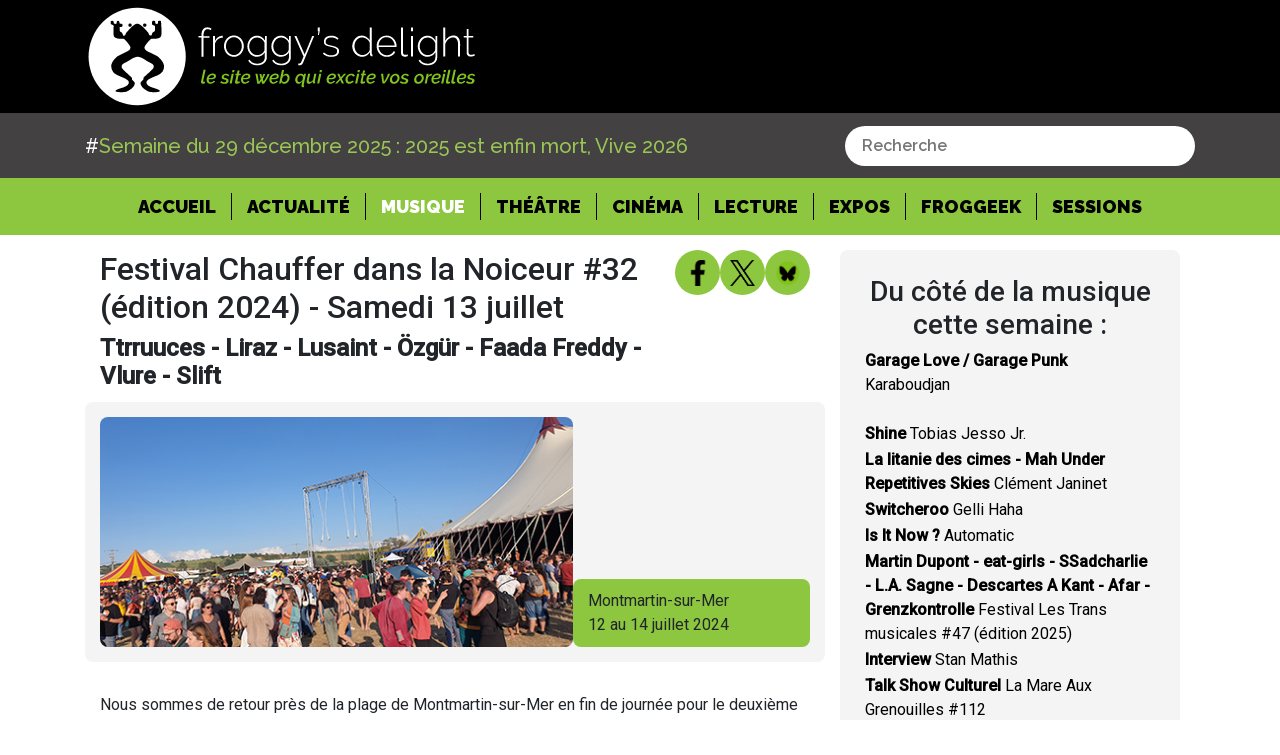

--- FILE ---
content_type: text/html; charset=utf-8
request_url: https://www.froggydelight.com/article-28110-Festival_Chauffer_dans_la_Noiceur_32_edition.html
body_size: 27427
content:
<!DOCTYPE html><html lang="fr"><head>
    <!-- Google tag (gtag.js) -->
    <script async="" src="https://www.googletagmanager.com/gtag/js?id=G-W8579FPDGZ"></script>
    <script>
      window.dataLayer = window.dataLayer || [];
      function gtag() {
        dataLayer.push(arguments);
      }
      gtag("js", new Date());
      gtag("config", "G-W8579FPDGZ");
    </script>
    <meta charset="UTF-8">
    <base href="/">
    <title>Festival Chauffer dans la Noiceur #32 (édition 2024) - Samedi 13 juillet - Ttrruuces - Liraz - Lusaint - Özgür - Faada Freddy - Vlure - Slift</title>
    <meta name="Robots" content="all">
    <meta name="Title" content="Festival Chauffer dans la Noiceur #32 (édition 2024) - Samedi 13 juillet - Ttrruuces - Liraz - Lusaint - Özgür - Faada Freddy - Vlure - Slift">
    <meta name="Description" content="  Nous sommes de retour près de la plage de Montmartin-sur-Mer en fin de journée pour le deuxième jour du festival. Dès le début de la soirée, le nombre de fest...">
    <meta name="Keywords" content="Festival Chauffer dans la Noiceur #32 (édition 2024) - Samedi 13 juillet, Ttrruuces - Liraz - Lusaint - Özgür - Faada Freddy - Vlure - Slift, musique">
    <meta name="news_keywords" content="Festival Chauffer dans la Noiceur #32 (édition 2024) - Samedi 13 juillet, Ttrruuces - Liraz - Lusaint - Özgür - Faada Freddy - Vlure - Slift, musique">
    <meta property="og:image:type" content="image/jpg">
    <link rel="canonical" href="https://froggydelight.com/article-28110-Festival_Chauffer_dans_la_Noiceur_32_edition_2024__Samedi_13_juillet.html">
    <meta property="og:title" content="Festival Chauffer dans la Noiceur #32 (édition 2024) - Samedi 13 juillet - Ttrruuces - Liraz - Lusaint - Özgür - Faada Freddy - Vlure - Slift">
    <meta property="og:description" content="  Nous sommes de retour près de la plage de Montmartin-sur-Mer en fin de journée pour le deuxième jour du festival. Dès le début de la soirée, le nombre de fest...">
    <meta property="og:image" content="https://froggydelight.com/assets/images/juillet2024/Ambiance_noirceur_06.jpg?v=1767302755788">
    <meta property="og:url" content="https://froggydelight.com/article-28110-Festival_Chauffer_dans_la_Noiceur_32_edition_2024__Samedi_13_juillet.html">
    <meta property="og:type" content="article">
    <meta property="fb:app_id" content="228609230525494">
    <meta name="twitter:image" content="https://froggydelight.com/assets/images/juillet2024/Ambiance_noirceur_06.jpg?v=1767302755788">
    <meta name="twitter:card" content="summary">
    <meta name="twitter:site" content="@froggydelight">
    <meta name="twitter:creator" content="@froggy's team">
    <meta name="twitter:title" content="Festival Chauffer dans la Noiceur #32 (édition 2024) - Samedi 13 juillet - Ttrruuces - Liraz - Lusaint - Özgür - Faada Freddy - Vlure - Slift">
    <meta name="viewport" content="width=device-width, initial-scale=1">
    <link rel="icon" type="image/x-icon" href="favicon.ico">
    <script async="" src="https://platform.twitter.com/widgets.js" charset="utf-8"></script>
    <link href="https://fonts.googleapis.com/css?family=Roboto:300,400,500" rel="stylesheet">
    <link href="https://fonts.googleapis.com/icon?family=Material+Icons" rel="stylesheet">
    <script src="https://kit.fontawesome.com/b64a8fca10.js" crossorigin="anonymous"></script>
  <link rel="stylesheet" href="styles.5b68b80e13250fb44963.css"><style ng-transition="froggy-V4">.greentextb[_ngcontent-sc0] {
  color: #9ac555;
  font-weight: 300;
}

a[_ngcontent-sc0]:hover {
  color: initial !important;
  text-decoration: initial !important;
}

  .spinner-border {
  margin-left: 20px;
}

body[_ngcontent-sc0], footer[_ngcontent-sc0] {
  font-family: Raleway;
}

[type=search][_ngcontent-sc0] {
  outline-offset: -2px;
  -webkit-appearance: none;
  border-radius: 0px;
}

.btn-outline-success[_ngcontent-sc0] {
  color: #ffffff;
  border-color: #9ac555;
  background: #9ac555;
  border-radius: 0px;
}

.bg-dark[_ngcontent-sc0] {
  background: #000000 !important;
  color: #ffffff;
  font-family: Raleway;
  padding-top: 4%;
  padding-bottom: 4%;
}

.main-container[_ngcontent-sc0] {
  min-height: 80%;
}

.form-inline[_ngcontent-sc0]   i[_ngcontent-sc0] {
  color: grey;
  margin-left: 5px;
  font-size: 21px;
}



@media (min-width: 768px) {
  .search-bar[_ngcontent-sc0] {
    width: 200px;
  }
}



@media (min-width: 992px) {
  .search-bar[_ngcontent-sc0] {
    width: 300px;
  }
}



@media (min-width: 1200px) {
  .search-bar[_ngcontent-sc0] {
    width: 400px;
  }
}

.removeButton[_ngcontent-sc0] {
  font-weight: 10px;
}

.btn-search[_ngcontent-sc0] {
  right: 0;
  position: absolute;
}

.ne-bar[_ngcontent-sc0] {
  width: 40%;
}

.ne-bar[_ngcontent-sc0]   .input-group[_ngcontent-sc0] {
  width: 100%;
}

@media (max-width: 995px) {
  .ne-bar[_ngcontent-sc0] {
    width: 100%;
  }
}

.little-bottom[_ngcontent-sc0] {
  margin-bottom: 50px;
}

.bold-p[_ngcontent-sc0]   p[_ngcontent-sc0] {
  font-size: 18px;
  font-weight: 600;
}

.bold-p[_ngcontent-sc0] {
  margin-bottom: 70px;
}

.weekly-text[_ngcontent-sc0] {
  margin-bottom: 15px !important;
}

.grey-bg[_ngcontent-sc0] {
  background-color: #f4f4f4;
  padding-top: 15px;
}

footer[_ngcontent-sc0] {
  margin-top: 25px;
  background-color: black;
  text-align: center;
  font-family: -apple-system, BlinkMacSystemFont, "Segoe UI", Roboto, "Helvetica Neue", Arial, "Noto Sans", sans-serif, "Apple Color Emoji", "Segoe UI Emoji", "Segoe UI Symbol", "Noto Color Emoji";
}

.footer-title[_ngcontent-sc0] {
  color: white;
  text-align: center;
  padding-top: 15px;
  font-size: 25px;
  font-weight: 600;
}

.img-container[_ngcontent-sc0] {
  width: 100px;
  margin-right: 20px;
}

.img-container[_ngcontent-sc0]   img[_ngcontent-sc0] {
  width: 100%;
  height: 65px;
  -o-object-fit: cover;
     object-fit: cover;
}

.feed-img[_ngcontent-sc0] {
  display: flex;
  width: 50%;
  margin: auto;
  align-items: center;
  justify-content: center;
}

.footer-text[_ngcontent-sc0] {
  width: 50%;
  margin: auto;
  margin-top: 20px;
  color: white;
}

.footer-link[_ngcontent-sc0]   a[_ngcontent-sc0] {
  color: #7fc600 !important;
  text-decoration: underline;
}

footer[_ngcontent-sc0]   .nav-item[_ngcontent-sc0] {
  padding-right: 15px;
  border-right: 1px solid #7fc600;
  margin-right: 20px;
}

.footer-menu[_ngcontent-sc0] {
  margin-top: 20px;
  padding-bottom: 10px;
}

.nav-item-last[_ngcontent-sc0] {
  border-right: 0px solid transparent !important;
}

.social-flex[_ngcontent-sc0] {
  display: flex;
  justify-content: center;
  flex-wrap: wrap;
  align-items: center;
  gap: 12px;
  padding: 15px;
}

.social-flex[_ngcontent-sc0]   img[_ngcontent-sc0] {
  max-width: 40px;
  height: 40px;
  cursor: pointer;
}

.navbar-nav-footer[_ngcontent-sc0] {
  display: flex;
  flex-direction: row !important;
  padding-left: 0;
  margin-bottom: 0;
  list-style: none;
  width: 50%;
  text-align: center;
  margin: auto;
  align-items: center;
  justify-content: center;
}

.navbar-nav-footer[_ngcontent-sc0]   .nav-link[_ngcontent-sc0] {
  padding: initial !important;
  width: auto;
  display: initial;
}

.navbar-nav-footer[_ngcontent-sc0]   a[_ngcontent-sc0] {
  color: white !important;
}

.festival-template1[_ngcontent-sc0]   img[_ngcontent-sc0] {
  width: 100%;
}

.festival-template1[_ngcontent-sc0], .festival-template2[_ngcontent-sc0] {
  background-color: #f4f4f4;
  margin-bottom: 25px;
  margin-right: 0px !important;
}

.festival-template1[_ngcontent-sc0]   .col-sm-4[_ngcontent-sc0] {
  padding-left: 0px;
}

.festival-name[_ngcontent-sc0] {
  font-size: 25px;
  font-weight: 400;
}

.festival-date[_ngcontent-sc0] {
  font-weight: 700;
}

.festival-text[_ngcontent-sc0] {
  line-height: 1.3;
}

.festival-link[_ngcontent-sc0] {
  color: grey;
  text-decoration: underline;
}

.festival-link[_ngcontent-sc0]:hover {
  color: grey;
  text-decoration: underline;
}

.festival[_ngcontent-sc0] {
  margin-top: 50px;
}

.festival-template2[_ngcontent-sc0]   p[_ngcontent-sc0], .festival-template2[_ngcontent-sc0]   a[_ngcontent-sc0] {
  padding-left: 10px;
}

.festival-template2[_ngcontent-sc0]   p[_ngcontent-sc0], .festival-template2[_ngcontent-sc0]   a[_ngcontent-sc0] {
  padding-left: 10px;
  margin-top: 10px;
}

.linkvert[_ngcontent-sc0] {
  color: #8dc73f !important;
  text-decoration: none;
  font-weight: 500;
  background-color: transparent;
}

.navbar-nav-footer[_ngcontent-sc0]   .nav-link[_ngcontent-sc0] {
  padding: initial !important;
  width: auto;
  display: initial;
  text-transform: initial !important;
}

.festival-template2[_ngcontent-sc0]   .festival-link[_ngcontent-sc0] {
  display: block;
  width: 40%;
  background: #676767;
  margin: auto;
  color: white;
  text-decoration: none;
  margin-right: 15px;
  margin-bottom: 10px;
  text-align: center;
}

.h3-title[_ngcontent-sc0] {
  margin-top: 25px;
}

.feed[_ngcontent-sc0] {
  padding-top: 25px;
  background-color: #f4f4f4;
  padding-left: 25px;
  padding-right: 25px;
}

.green-symbol[_ngcontent-sc0] {
  color: #8dc931;
  font-weight: bold;
}

.feed-link[_ngcontent-sc0]   a[_ngcontent-sc0] {
  color: black;
  text-decoration: underline;
}

.feed-link[_ngcontent-sc0]   a[_ngcontent-sc0]:hover {
  color: black;
}

.feed-link[_ngcontent-sc0] {
  margin-bottom: 0px !important;
}

.feed-separator[_ngcontent-sc0] {
  margin-top: 25px;
  font-weight: bold;
}

.feed-archive[_ngcontent-sc0] {
  background-color: #5c5c5c;
  position: relative;
}

.picto-rubrique[_ngcontent-sc0] {
  width: 45px;
  position: absolute;
  left: 5%;
  top: 15px;
}

.archive-link[_ngcontent-sc0] {
  text-align: center;
  margin-bottom: 0px;
  width: 100%;
  padding-top: 25px;
  padding-bottom: 25px;
}

.archive-link[_ngcontent-sc0]   a[_ngcontent-sc0] {
  color: white;
  text-decoration: underline;
}

.archive-link[_ngcontent-sc0]   a[_ngcontent-sc0]:hover {
  color: white;
}

.savoir-plus[_ngcontent-sc0]   img[_ngcontent-sc0] {
  max-width: 45px;
}

.savoir-plus[_ngcontent-sc0] {
  background-color: #8dc73f;
  margin-top: 40px;
  padding: 20px;
}

.savoir-plus[_ngcontent-sc0]   .bandcamp[_ngcontent-sc0], .savoir-plus[_ngcontent-sc0]   .soundcloud[_ngcontent-sc0], .savoir-plus[_ngcontent-sc0]   .facebook[_ngcontent-sc0] {
  display: flex;
  align-items: center;
  margin-top: 10px;
}

.savoir-h3[_ngcontent-sc0] {
  font-weight: bold;
}

.savoir-plus[_ngcontent-sc0]   p[_ngcontent-sc0] {
  margin-left: 15px;
  margin-bottom: 0px;
}

.savoir-plus[_ngcontent-sc0]   p[_ngcontent-sc0]   a[_ngcontent-sc0] {
  color: black;
  text-decoration: underline;
}

.savoir-plus[_ngcontent-sc0]   p[_ngcontent-sc0]   a[_ngcontent-sc0]:hover {
  color: black;
}

.feed-archives[_ngcontent-sc0] {
  background-color: #8dc73f;
  margin-top: 40px;
  padding: 20px;
}

.feed-archives[_ngcontent-sc0]   p[_ngcontent-sc0] {
  margin-bottom: 2px;
}

.feed-archives[_ngcontent-sc0]   p[_ngcontent-sc0]   a[_ngcontent-sc0] {
  color: black;
  text-decoration: underline;
}

.feed-archives[_ngcontent-sc0]   p[_ngcontent-sc0]   a[_ngcontent-sc0]:hover {
  color: black;
}

.main-img[_ngcontent-sc0] {
  max-width: 100%;
}

.header-article[_ngcontent-sc0] {
  margin-top: 25px;
}

.article-logo[_ngcontent-sc0] {
  display: flex;
  justify-content: flex-end;
}

.article-logo[_ngcontent-sc0]   img[_ngcontent-sc0] {
  max-width: 45px;
  height: 45px;
}

.header-article[_ngcontent-sc0]   p[_ngcontent-sc0] {
  margin-bottom: 0px;
}

.header-bg[_ngcontent-sc0] {
  background-color: #f4f4f4;
}

.header-bg[_ngcontent-sc0]   .col-sm-8[_ngcontent-sc0] {
  padding-left: 0px;
}

.header-article[_ngcontent-sc0]   .col-sm-6[_ngcontent-sc0] {
  padding-left: 0px;
}

.header-bg[_ngcontent-sc0]   .col-sm-8[_ngcontent-sc0], .header-bg[_ngcontent-sc0]   .col-sm-4[_ngcontent-sc0], .article-text[_ngcontent-sc0]   .col-sm-12[_ngcontent-sc0] {
  padding-left: 0px;
  padding-right: 0px;
}

.header-bg[_ngcontent-sc0]   .col-sm-4[_ngcontent-sc0] {
  display: flex;
}

.date-label[_ngcontent-sc0] {
  margin-bottom: 0px;
  margin-top: auto;
  background-color: #8dc73f;
  width: 100%;
  padding-left: 15px;
  padding-top: 10px;
  padding-bottom: 10px;
}

.date-label[_ngcontent-sc0]   span[_ngcontent-sc0] {
  font-weight: 700;
}

.title-1[_ngcontent-sc0] {
  font-weight: 500;
  font-size: 24px;
}

.title-2[_ngcontent-sc0] {
  font-weight: 700;
}

p.intro-text[_ngcontent-sc0] {
  margin-top: 25px;
  margin-bottom: 25px;
  font-style: italic;
}

.article-text[_ngcontent-sc0]   p[_ngcontent-sc0] {
  margin-bottom: 10px;
}

.article-signature[_ngcontent-sc0] {
  display: flex;
  align-items: baseline;
}

.article-signature[_ngcontent-sc0]   img[_ngcontent-sc0] {
  height: 40px;
  width: auto;
}

.article-signature[_ngcontent-sc0]   p[_ngcontent-sc0] {
  margin-bottom: -1px;
  text-decoration: underline;
  margin-top: auto;
  padding-left: 10px;
  font-weight: 800;
  color: #8dc73f;
}

.video-article[_ngcontent-sc0]   iframe[_ngcontent-sc0] {
  width: 100%;
  height: 400px;
}

.video-article[_ngcontent-sc0] {
  margin-top: 50px;
}

.newsletter[_ngcontent-sc0], .contact[_ngcontent-sc0] {
  background: #f4f4f4;
  padding: 15px 40px !important;
}

.contact-title[_ngcontent-sc0], .newsletter-title[_ngcontent-sc0] {
  margin-top: 25px !important;
  margin-bottom: 10px;
}

.right-input[_ngcontent-sc0] {
  width: 100%;
  text-align: right;
  margin-top: 25px;
}

.right-input[_ngcontent-sc0]   input[_ngcontent-sc0] {
  background-color: #7e7e7e;
  color: white;
  border: 0px solid transparent;
  padding: 5px 40px;
}

.search-title[_ngcontent-sc0] {
  margin-bottom: 5px !important;
  font-weight: bold;
  font-size: 19px;
}

.archive[_ngcontent-sc0] {
  margin-top: 40px;
}

.bold-feed[_ngcontent-sc0] {
  font-weight: bold;
}

.programme[_ngcontent-sc0] {
  font-weight: bold;
}

.fin-programme[_ngcontent-sc0] {
  margin-top: 20px !important;
}

.again[_ngcontent-sc0]   .col-sm-2[_ngcontent-sc0] {
  margin-top: 15px !important;
}

.row[_ngcontent-sc0]   .col-sm-3[_ngcontent-sc0] {
  margin-top: 15px !important;
}

img[_ngcontent-sc0] {
  max-width: 100%;
}

body[_ngcontent-sc0], footer[_ngcontent-sc0] {
  font-family: Raleway !important;
}

.category-top[_ngcontent-sc0] {
  margin-top: 20px;
}

.session-title[_ngcontent-sc0] {
  font-weight: 300;
  margin-bottom: 25px;
}
/*# sourceMappingURL=[data-uri] */</style><style ng-transition="froggy-V4">h4[_ngcontent-sc3], p[_ngcontent-sc3] {
  color: white;
}

h4[_ngcontent-sc3] {
  text-transform: uppercase;
  margin-top: 40px;
}

a[_ngcontent-sc3] {
  color: #8DC73F;
}

.samples[_ngcontent-sc3] {
  display: flex;
  margin: 25px;
  justify-content: center;
  flex-wrap: wrap;
}

.samples[_ngcontent-sc3]   a[_ngcontent-sc3] {
  position: relative;
}

.samples[_ngcontent-sc3]   img[_ngcontent-sc3] {
  height: 160px;
}

.samples[_ngcontent-sc3]   .info[_ngcontent-sc3] {
  display: none;
  position: absolute;
}

.samples[_ngcontent-sc3]   a[_ngcontent-sc3]:hover   img[_ngcontent-sc3] {
  filter: blur(5px);
  transition-duration: 200ms;
}

.samples[_ngcontent-sc3]   a[_ngcontent-sc3]:hover   .info[_ngcontent-sc3] {
  display: block;
  top: 15px;
  font-weight: 600;
  color: white;
  padding: 12px;
  text-shadow: 1px 1px 2px #8DC73F;
}

@media (max-width: 500px) {
  .samples[_ngcontent-sc3]   img[_ngcontent-sc3] {
    height: 100px;
  }
}
/*# sourceMappingURL=[data-uri] */</style><style ng-transition="froggy-V4">@import url("https://fonts.googleapis.com/css?family=Raleway:200,200i,300,300i,400,400i,500,500i,600,600i,700,700i,800,800i,900,900i");
.greentext[_ngcontent-sc1] {
  color: #9ac555;
}
.greentexta[_ngcontent-sc1] {
  color: #9ac555;
  font-weight: 500;
  font-size: 20px;
}
.greentexta[_ngcontent-sc1]   span[_ngcontent-sc1]:nth-child(2n+1) {
  color: white;
}
.navbar-brand[_ngcontent-sc1]   .white-text[_ngcontent-sc1] {
  color: white;
}
.navbar-light[_ngcontent-sc1]   .navbar-nav[_ngcontent-sc1]   .nav-link[_ngcontent-sc1] {
  color: black;
  opacity: 1;
  font-weight: 900 !important;
}
.navbar-light[_ngcontent-sc1]   .navbar-nav[_ngcontent-sc1]   .nav-link[_ngcontent-sc1] {
  color: #000000;
}
.navbar-light[_ngcontent-sc1]   .navbar-nav[_ngcontent-sc1]   .active[_ngcontent-sc1]    > .nav-link[_ngcontent-sc1] {
  color: #ffffff;
  font-weight: bold;
}
.navbar-brand[_ngcontent-sc1] {
  font-size: 18px;
}
.navbar[_ngcontent-sc1] {
  position: relative;
  display: flex;
  flex-wrap: wrap;
  align-items: center;
  justify-content: space-between;
  padding: 0rem 3rem;
}
.navbar-froggy-center[_ngcontent-sc1] {
  justify-content: center;
}
.navbar-light[_ngcontent-sc1]   .navbar-nav[_ngcontent-sc1]   .nav-link[_ngcontent-sc1]:hover {
  color: white !important;
}
.navbar-light[_ngcontent-sc1]   .navbar-nav[_ngcontent-sc1]   .nav-link[_ngcontent-sc1]:active {
  color: white !important;
}
.navbar-light[_ngcontent-sc1]   .navbar-nav[_ngcontent-sc1]   .nav-link[_ngcontent-sc1] {
  padding-right: 15px !important;
  padding-left: 15px !important;
  border-right: solid 1px black;
  padding-top: 0px;
  padding-bottom: 0px;
  font-size: 18px;
  transition: 0.3s;
}
.navbar-light[_ngcontent-sc1]   .nav-item-last[_ngcontent-sc1]   .nav-link[_ngcontent-sc1] {
  border-right: 0px solid transparent;
}
.logo-froggy[_ngcontent-sc1] {
  width: 400px;
}
.bg-noir[_ngcontent-sc1] {
  background-color: black;
}
.bg-grey[_ngcontent-sc1] {
  background: #434142 !important;
  color: #ffffff;
  font-family: Raleway;
  padding-top: 1%;
  padding-bottom: 1%;
}
.bg-green[_ngcontent-sc1] {
  background: #8dc73f !important;
  color: #000000;
  font-family: Raleway;
  padding: 5px;
}
.menu-froggy[_ngcontent-sc1] {
  padding-top: 10px !important;
  padding-bottom: 10px !important;
}
.nav-link[_ngcontent-sc1] {
  text-transform: uppercase;
}
a[_ngcontent-sc1]:hover {
  color: initial !important;
  text-decoration: initial !important;
}
.is-active[_ngcontent-sc1] {
  color: #fff !important;
}
.navbar-toggler[_ngcontent-sc1] {
  background-color: #8dc73f;
  border-radius: 50%;
  height: 50px;
  width: 50px;
  display: none;
  align-items: center;
}
.mobile-bar-and-toggler[_ngcontent-sc1] {
  display: flex;
  gap: 15px;
  align-items: center;
}
.bar-is-visible[_ngcontent-sc1] {
  justify-content: center;
  padding: 5px;
}
.last-item[_ngcontent-sc1] {
  border-right: none !important;
}
@media (max-width: 1100px) {
  .logo-froggy[_ngcontent-sc1] {
    width: 300px;
  }
  .bg-green[_ngcontent-sc1] {
    padding: 0px;
  }
}
@media (max-width: 990px) {
  .navbar-light[_ngcontent-sc1]   .navbar-nav[_ngcontent-sc1]   .nav-link[_ngcontent-sc1] {
    padding: 10px;
    text-align: center;
    border-right: 0px solid transparent;
  }
  .header-bg[_ngcontent-sc1]   .col-sm-8[_ngcontent-sc1], .header-bg[_ngcontent-sc1]   .col-sm-4[_ngcontent-sc1], .article-text[_ngcontent-sc1]   .col-sm-12[_ngcontent-sc1] {
    padding-left: 15px;
    padding-right: 15px;
  }
  .navbar-toggler[_ngcontent-sc1] {
    display: flex;
  }
}
@media (max-width: 650px) {
  .logo-froggy[_ngcontent-sc1] {
    width: 200px;
  }
  .top-navbar[_ngcontent-sc1] {
    height: 60px;
  }
}
@media (max-width: 500px) {
  .navbar-froggy[_ngcontent-sc1] {
    padding: 5px;
  }
  .container-search[_ngcontent-sc1] {
    padding: 0;
  }
}
/*# sourceMappingURL=[data-uri] */</style><style ng-transition="froggy-V4">.search[_ngcontent-sc4] {
  cursor: pointer;
  height: 35px;
}

.search-bar[_ngcontent-sc4] {
  display: flex;
  align-items: center;
  justify-content: space-between;
  background-color: #ffffff;
  padding: 7px 15px;
  border: none;
  border-radius: 20px;
  width: 350px;
}

.search-bar[_ngcontent-sc4]   .input[_ngcontent-sc4] {
  border: none;
  font-size: 16px;
  color: #000000;
  font-weight: 600;
  width: 100%;
}

.search-bar[_ngcontent-sc4]   .input[_ngcontent-sc4]:focus {
  outline: none;
}

.search-bar[_ngcontent-sc4]   img[_ngcontent-sc4] {
  height: 18px;
  cursor: pointer;
}

  .dropdown-menu {
  width: 350px !important;
  overflow-x: hidden;
  text-overflow: ellipsis;
  white-space: nowrap;
}

  .dropdown-item {
  padding: 5px 10px;
}

@media (max-width: 500px) {
  .search-bar[_ngcontent-sc4] {
    width: 100%;
  }
    .dropdown-menu {
    width: 300px !important;
  }
}
/*# sourceMappingURL=[data-uri] */</style><style ng-transition="froggy-V4">.row[_ngcontent-sc5] {
  padding: 15px !important;
}

.article-logo[_ngcontent-sc5] {
  display: inline-flex;
  justify-content: flex-end;
  align-content: center;
  flex: 1;
  gap: 8px;
}

.article-logo[_ngcontent-sc5]   fb-like[_ngcontent-sc5], .article-logo[_ngcontent-sc5]   tweet[_ngcontent-sc5] {
  padding: 2px;
}

.header-article[_ngcontent-sc5]   p[_ngcontent-sc5] {
  margin-bottom: 0px;
}

.header-bg[_ngcontent-sc5] {
  background-color: #f4f4f4;
  border-radius: 8px;
}

.header-bg[_ngcontent-sc5]   .col-sm-8[_ngcontent-sc5] {
  padding-left: 0px;
}

.header-article[_ngcontent-sc5]   .col-sm-6[_ngcontent-sc5] {
  padding-left: 0px;
}

.header-bg[_ngcontent-sc5]   .col-sm-8[_ngcontent-sc5], .header-bg[_ngcontent-sc5]   .col-sm-4[_ngcontent-sc5], .article-text[_ngcontent-sc5]   .col-sm-12[_ngcontent-sc5] {
  padding-left: 0px;
  padding-right: 0px;
}

.header-bg[_ngcontent-sc5]   .col-sm-4[_ngcontent-sc5] {
  display: flex;
}

date-label[_ngcontent-sc5] {
  margin-bottom: 0px;
  margin-top: auto;
  background-color: #8dc73f;
  width: 100%;
  padding-left: 15px;
  padding-top: 10px;
  padding-bottom: 10px;
}

.date-label[_ngcontent-sc5]   span[_ngcontent-sc5] {
  font-weight: 700;
}

.title-1[_ngcontent-sc5] {
  font-weight: 500;
  font-size: 2rem;
  margin-bottom: 8px;
}

.title-2[_ngcontent-sc5] {
  font-weight: 700;
  font-size: 1.5rem;
  margin-bottom: 0px;
}

p.intro-text[_ngcontent-sc5] {
  margin-top: 25px;
  margin-bottom: 25px;
  font-style: italic;
}

.article-text[_ngcontent-sc5]   p[_ngcontent-sc5] {
  margin-bottom: 10px;
}

.article-signature[_ngcontent-sc5] {
  display: flex;
  align-items: baseline;
}

.article-signature[_ngcontent-sc5]   img[_ngcontent-sc5] {
  height: 40px;
  width: auto;
}

.article-signature[_ngcontent-sc5]   p[_ngcontent-sc5] {
  margin-bottom: -1px;
  text-decoration: underline;
  margin-top: auto;
  padding-left: 10px;
  font-weight: 800;
  color: #8dc73f;
}

.green-symbol[_ngcontent-sc5] {
  color: #8dc931;
  font-weight: bold;
}

.feed[_ngcontent-sc5] {
  padding-top: 25px;
  background-color: #f4f4f4;
  padding-left: 25px;
  padding-right: 25px;
  border-radius: 8px;
}

.feed[_ngcontent-sc5]   h3[_ngcontent-sc5] {
  text-align: center;
}

.feed-link[_ngcontent-sc5]   a[_ngcontent-sc5] {
  color: black;
  transition: 0.2s;
}

.feed-link[_ngcontent-sc5]   a[_ngcontent-sc5]:hover {
  color: #8dc73f;
}

.feed-link[_ngcontent-sc5] {
  margin-bottom: 2px !important;
  cursor: pointer !important;
}

.feed-separator[_ngcontent-sc5] {
  margin-top: 25px;
  font-weight: bold;
}

.feed-archive[_ngcontent-sc5] {
  background-color: #5c5c5c;
  position: relative;
  display: flex;
  padding: 12px;
  flex-direction: row;
  flex-wrap: wrap;
  align-items: center;
  border-bottom-right-radius: 8px;
  border-bottom-left-radius: 8px;
  transition: 0.3s;
}

.savoir-plus[_ngcontent-sc5]   img[_ngcontent-sc5] {
  max-width: 45px;
}

.savoir-plus[_ngcontent-sc5] {
  background-color: #8dc73f;
  margin-top: 40px;
  padding: 20px;
  border-radius: 8px;
}

.savoir-plus[_ngcontent-sc5]   .bandcamp[_ngcontent-sc5], .savoir-plus[_ngcontent-sc5]   .soundcloud[_ngcontent-sc5], .savoir-plus[_ngcontent-sc5]   .facebook[_ngcontent-sc5] {
  display: flex;
  align-items: center;
  margin-top: 10px;
}

.facebook[_ngcontent-sc5]   p[_ngcontent-sc5] {
  overflow-wrap: anywhere;
}

.savoir-h3[_ngcontent-sc5] {
  font-weight: bold;
  text-align: center;
  margin-bottom: 25px;
}

.savoir-plus[_ngcontent-sc5]   p[_ngcontent-sc5] {
  margin-left: 15px;
  margin-bottom: 0px;
}

.savoir-plus[_ngcontent-sc5]   p[_ngcontent-sc5]   a[_ngcontent-sc5] {
  color: black;
  text-decoration: underline;
}

.savoir-plus[_ngcontent-sc5]   p[_ngcontent-sc5]   a[_ngcontent-sc5]:hover {
  color: black;
}

.date-label[_ngcontent-sc5] {
  margin-bottom: 0px;
  margin-top: auto;
  background-color: #8dc73f;
  width: 100%;
  padding-left: 15px;
  padding-top: 10px;
  padding-bottom: 10px;
  border-radius: 8px;
}

.feed-archives[_ngcontent-sc5] {
  background-color: #8dc73f;
  margin-top: 40px;
  padding: 20px;
  border-radius: 8px;
}

.feed-archives[_ngcontent-sc5]   p[_ngcontent-sc5] {
  margin-bottom: 0;
  font-weight: 500;
  text-align: justify;
}

.feed-archives[_ngcontent-sc5]   p[_ngcontent-sc5]   a[_ngcontent-sc5] {
  color: black;
  text-decoration: underline;
}

.feed-archives[_ngcontent-sc5]   p[_ngcontent-sc5]   a[_ngcontent-sc5]:hover {
  color: black;
}

.corps[_ngcontent-sc5]  table {
  width: auto !important;
}

.corps[_ngcontent-sc5]  iframe {
  width: -webkit-fill-available !important;
}

.main-img[_ngcontent-sc5] {
  max-width: 100%;
  border-radius: 8px;
}

.picto-rubrique[_ngcontent-sc5] {
  width: 45px;
}

.archive-link[_ngcontent-sc5] {
  padding: 0px;
  margin: 0px;
  flex: 2;
  text-align: center;
}

.archive-link[_ngcontent-sc5]   a[_ngcontent-sc5] {
  cursor: pointer;
  color: white;
  font-weight: 500;
}

.feed-archive[_ngcontent-sc5]:hover {
  background-color: #8dc73f;
  color: black;
  cursor: pointer;
}

.archive-feed-link[_ngcontent-sc5]   a[_ngcontent-sc5] {
  display: inherit;
  text-decoration: none !important;
  transition: color 0.3s;
}

.archive-feed-link[_ngcontent-sc5]   a[_ngcontent-sc5]:hover {
  color: white !important;
  cursor: pointer;
}

.spinner[_ngcontent-sc5] {
  text-align: center;
  line-height: 30;
}

.corps[_ngcontent-sc5]  img {
  height: auto !important;
  max-width: 100% !important;
}

@media (max-width: 500px) {
  .title-1[_ngcontent-sc5] {
    font-size: x-large;
  }
  .header-article[_ngcontent-sc5] {
    margin-top: 0;
  }
  .article-logo-wrapper[_ngcontent-sc5] {
    padding: 0 !important;
  }
}

.first-header-article[_ngcontent-sc5] {
  display: flex;
  flex-direction: row-reverse;
  align-items: end;
  margin-bottom: 12px;
}

.first-header-article[_ngcontent-sc5]   .header-title[_ngcontent-sc5] {
  flex: 3;
}

@media (max-width: 500px) {
  .first-header-article[_ngcontent-sc5] {
    flex-direction: column;
    align-items: start;
  }
  .article-logo[_ngcontent-sc5] {
    width: 100%;
    display: flex;
    justify-content: flex-end;
    gap: 5px;
  }
}

.article-details-title[_ngcontent-sc5]   h1[_ngcontent-sc5] {
  font-weight: 500;
  font-size: 2rem;
  margin-bottom: 8px;
  text-align: left !important;
}

.article-details-title[_ngcontent-sc5]   h2[_ngcontent-sc5] {
  font-weight: 700;
  font-size: 1.5rem;
  margin-bottom: 0;
}
/*# sourceMappingURL=[data-uri] */</style><meta name="twitter:description" content="  Nous sommes de retour près de la plage de Montmartin-sur-Mer en fin de journée pour le deuxième jour du festival. Dès le début de la soirée, le nombre de fest..."><style ng-transition="froggy-V4">.wrapper[_ngcontent-sc6] {
  background-color: #8dc73f;
  height: 45px;
  width: 45px;
  display: flex;
  justify-content: center;
  align-items: center;
  border-radius: 50%;
  cursor: pointer;
  transition: 0.3s;
}
.wrapper[_ngcontent-sc6]   img[_ngcontent-sc6] {
  height: 26px;
}
.wrapper[_ngcontent-sc6]:hover {
  box-shadow: rgba(100, 100, 111, 0.2) 0px 7px 29px 0px;
}
/*# sourceMappingURL=[data-uri] */</style></head>
  <body>
    <div id="fb-root"></div>
    <script async="" defer="" crossorigin="anonymous" src="https://connect.facebook.net/fr_FR/sdk.js#xfbml=1&amp;version=v9.0&amp;appId=228609230525494&amp;autoLogAppEvents=1" nonce="WkXc1DyD"></script>
    <app-root _nghost-sc0="" ng-version="7.2.16"><!----><navbar _ngcontent-sc0="" _nghost-sc1=""><nav _ngcontent-sc1="" class="navbar navbar-light navbar-froggy bg-noir"><div _ngcontent-sc1="" class="container top-navbar"><a _ngcontent-sc1="" class="navbar-brand" href="/accueil"><img _ngcontent-sc1="" class="logo-froggy" src="../../assets/pictures/logo/logo_froggy.svg"></a><div _ngcontent-sc1="" class="mobile-bar-and-toggler"><button _ngcontent-sc1="" aria-controls="navbarNavDropdown" aria-expanded="false" aria-label="Toggle navigation" class="navbar-toggler" data-target="#navbarNavDropdown" data-toggle="collapse" type="button"><span _ngcontent-sc1="" class="navbar-toggler-icon"></span></button></div></div></nav><nav _ngcontent-sc1="" class="navbar navbar-froggy navbar-light bg-grey"><div _ngcontent-sc1="" class="container container-search"><span _ngcontent-sc1="" class="greentexta"><span _ngcontent-sc1="">#</span>Semaine du 29 décembre 2025 : 2025 est enfin mort, Vive 2026</span><search-bar _ngcontent-sc1="" _nghost-sc4=""><!----><!----><div _ngcontent-sc4="" class="search-bar"><input _ngcontent-sc4="" aria-multiline="false" autocapitalize="off" autocorrect="off" class="input ng-untouched ng-pristine ng-valid" name="recherche" placeholder="Recherche" role="combobox" type="text" value="" autocomplete="off" aria-autocomplete="list" aria-expanded="false"><!----></div></search-bar></div></nav><nav _ngcontent-sc1="" class="navbar navbar-expand-lg navbar-light bg-green"><div _ngcontent-sc1="" class="collapse navbar-collapse navbar-froggy-center" id="navbarNavDropdown"><ul _ngcontent-sc1="" class="navbar-nav menu-froggy"><li _ngcontent-sc1="" class="nav-item" data-target=".navbar-collapse.show" data-toggle="collapse"><a _ngcontent-sc1="" class="nav-link" href="/accueil">Accueil <span _ngcontent-sc1="" class="sr-only">(current)</span></a></li><li _ngcontent-sc1="" class="nav-item" data-target=".navbar-collapse.show" data-toggle="collapse"><a _ngcontent-sc1="" class="nav-link" href="/actualite"> Actualité</a></li><li _ngcontent-sc1="" class="nav-item" data-target=".navbar-collapse.show" data-toggle="collapse"><a _ngcontent-sc1="" class="nav-link" href="/musique"> Musique</a></li><li _ngcontent-sc1="" class="nav-item" data-target=".navbar-collapse.show" data-toggle="collapse"><a _ngcontent-sc1="" class="nav-link" href="/theatre"> Théâtre</a></li><li _ngcontent-sc1="" class="nav-item" data-target=".navbar-collapse.show" data-toggle="collapse"><a _ngcontent-sc1="" class="nav-link" href="/cinema"> Cinéma</a></li><li _ngcontent-sc1="" class="nav-item" data-target=".navbar-collapse.show" data-toggle="collapse"><a _ngcontent-sc1="" class="nav-link" href="/lecture">Lecture</a></li><li _ngcontent-sc1="" class="nav-item" data-target=".navbar-collapse.show" data-toggle="collapse"><a _ngcontent-sc1="" class="nav-link" href="/expo"> Expos</a></li><li _ngcontent-sc1="" class="nav-item" data-target=".navbar-collapse.show" data-toggle="collapse"><a _ngcontent-sc1="" class="nav-link" href="/froggeek">Froggeek</a></li><li _ngcontent-sc1="" class="nav-item" data-target=".navbar-collapse.show" data-toggle="collapse"><a _ngcontent-sc1="" class="nav-link last-item" href="/sessions">Sessions</a></li></ul></div></nav></navbar><!----><div _ngcontent-sc0="" class="main-container"><router-outlet _ngcontent-sc0=""></router-outlet><app-article-details _nghost-sc5=""><div _ngcontent-sc5="" class="container"><!----><!----><div _ngcontent-sc5="" class="row"><div _ngcontent-sc5="" class="col-md-12 col-lg-8 article" id="article"><div _ngcontent-sc5="" class="first-header-article"><div _ngcontent-sc5="" class="article-logo"><social-network-button _ngcontent-sc5="" icon="facebook" _nghost-sc6=""><a _ngcontent-sc6="" class="wrapper" target="_blank" href="null"><img _ngcontent-sc6="" src="assets/icons/facebook.png"></a></social-network-button><social-network-button _ngcontent-sc5="" icon="twitter" _nghost-sc6=""><a _ngcontent-sc6="" class="wrapper" target="_blank" href="null"><img _ngcontent-sc6="" src="assets/icons/twitter.png"></a></social-network-button><social-network-button _ngcontent-sc5="" icon="bluesky" _nghost-sc6=""><a _ngcontent-sc6="" class="wrapper" target="_blank" href="null"><img _ngcontent-sc6="" src="assets/icons/bluesky.png"></a></social-network-button></div><div _ngcontent-sc5="" class="article-details-title"><h1 _ngcontent-sc5="">Festival Chauffer dans la Noiceur #32 (édition 2024) - Samedi 13 juillet</h1><h2 _ngcontent-sc5="">Ttrruuces - Liraz - Lusaint - Özgür - Faada Freddy - Vlure - Slift</h2></div></div><!----><div _ngcontent-sc5="" class="header-article"><div _ngcontent-sc5="" class="row header-bg"><div _ngcontent-sc5="" class="col-sm-8"><!----><img _ngcontent-sc5="" class="main-img" onerror="this.src='../../assets/images_generiques/img_generique1.png'" src="../../assets/images/juillet2024/Ambiance_noirceur_06.jpg"></div><!----><div _ngcontent-sc5="" class="col-sm-4"><div _ngcontent-sc5="" class="date-label"><p _ngcontent-sc5="">Montmartin-sur-Mer</p><p _ngcontent-sc5="">12 au 14 juillet 2024</p></div></div></div><div _ngcontent-sc5="" class="row article-text"><div _ngcontent-sc5="" class="col-sm-12"><div _ngcontent-sc5="" class="corps"><p align="center"></p>
 <p> Nous sommes de retour près de la plage de Montmartin-sur-Mer en fin de journée pour le deuxième jour du festival. Dès le début de la soirée, le nombre de festivaliers est déjà bien plus important que la veille. Il faut dire qu’il y a eu des animations sur le site toute la journée et certains festivaliers ont profité de la plage avant de venir.</p>
 <p>Chauffer dans la Noirceur est une association culturelle qui organise des concerts, mais a aussi une vocation éco-citoyenne. Ceci se remarque sur le site où les offres de restauration sont en circuit court. Un fermier local propose de la teurgoule, un dessert normand à base de riz et de cannelle ou des yaourts de la ferme, les bières proviennent de microbrasseries de la région, le cidre et le poiré proviennent d’une exploitation située à quelques kilomètres seulement de Montmartin-sur-Mer. Autre signe de cet engagement, les gobelets et autres contenant pour la nourriture (frites, coquillages…) sont consignés. Le site, situé dans des dunes sur un site protégé, reste d’une propreté irréprochable tout le long du festival. Même les toilettes sèches sont irréprochables.</p>
 <p align="center"><img src="../../assets/images/juillet2024/Ambiance_noirceur_05.jpg" alt="" width="480" height="233" class="photocentre"></p>
 <p>L’ambiance et le temps sont toujours au beau fixe&nbsp;: les gens sont conviviaux et le soleil décline doucement pour nous offrir un très beau coucher au fur et à mesure que la soirée avance.</p>
 <p>Les groupes à l’affiche en ce deuxième jour nous sont totalement inconnus, on part donc en totale exploration musicale, et on ne va pas être déçu&nbsp;!</p>
 <p align="center"><img src="../../assets/images/juillet2024/Ttrruuces_01.jpg" alt="" width="480" height="315" class="photocentre"></p>
 <p>On commence par <span class="GRAS">Ttrruuces</span>, annoncé comme un groupe alternative psyché pop franco-britannique. On écoute le début du set à distance, assis à une table en mangeant nos bulots, pour ensuite se rapprocher. Le duo, composé de <span class="GRAS">Jules Apollinaire</span> et <span class="GRAS">Natalie Findlay</span>, est complété sur scène par trois musiciens, une batteuse, un bassiste et une violoniste. L’apport du violon rapproche leur style de la folk / country sur les morceaux plus doux tandis que la guitare électrique feule sur les morceaux plus enlevés. Le groupe s’est formé en 2019, a déménagé d’Albion vers la France. Le style de ce duo détonant semble en évolution constante. À suivre donc.</p>
 <p align="center"><img src="../../assets/images/juillet2024/Liraz_01.jpg" alt="" width="480" height="360" class="photocentre"></p>
 <p>On continue avec <span class="GRAS">Liraz</span> qui a attiré notre attention sur le programme. <span class="GRAS">Liraz Charchi</span> est une chanteuse irano-israëlienne, mais aussi une actrice puisqu’elle tenait l’un des rôles principaux dans la série d’espionnage de 2021, Téhéran. Faisant le pont entre ses deux cultures, elle chante en Farsi un rock pop entraînant. Par rapport à la pop orientale en provenance du Liban, d’Israël ou d’Egypte, le style de Liraz se distingue par des claviers et des guitares qui donnent des sonorités plus rock que la pop sucrée loukoum qu’on entend souvent lorsqu’on voyage dans ces contrées.</p>
 <p align="center"><img src="../../assets/images/juillet2024/Liraz_02.jpg" alt="" width="480" height="360" class="photocentre"></p>
 <p><span class="ITALIC">Enerjy</span>, son quatrième album, est sorti en mai dernier. Chanté en Farsi, enregistré à Téhéran avec des musiciens iraniens, ses chansons sont à destination des femmes qui se battent pour leur liberté sous le régime des mollahs. Et lorsqu’elle appelle le public à applaudir le courage de ces femmes, les festivaliers répondent présent. Chantant et dansant devant ses musiciens tout de blanc vêtus (dont le sosie de <span class="ITALIC">Weird Al Yankovich</span> à la guitare), Liraz a su conquérir le public.</p>
 <p align="center"><img src="../../assets/images/juillet2024/Lusaint_01.jpg" alt="" width="480" height="360" class="photocentre"></p>
 <p>Sur la scène Mer, c’est ensuite la britannique <span class="GRAS">Lusaint</span> qui enchaîne avec des compositions et des reprises blue-eyed soul. La voix et surtout le style peuvent rappeler <span class="ITALIC">Amy Whinehouse</span> ou <span class="ITALIC">Duffy</span>. Le set est agréable mais assez convenu.</p>
 <p align="center"><img src="../../assets/images/juillet2024/Özgür.jpg" alt="" width="480" height="360" class="photocentre"></p>
 <p>Dans un esprit de découverte, nous lui préférons, sur la scène plus petite du 3eme œil, <span class="GRAS">Özgür</span>. Véritable curiosité, nous sommes conquis par le quintet de musiciens turcs. Le programme prévoyait de la "folk anatolienne". Après un début très doux, où l’interprète principal chantait d’une voix de miel des ballades en s’accompagnant au saz, un instrument à trois cordes avec une caisse de résonnance en calebasse, l’orgue psyché s’est mis en route, bientôt rejoint par la basse. On a alors très vite basculé vers du prog-rock seventies aux couleurs moyen-orientales. En fin de concert, la basse était toujours plus lourde et l’esprit des <span class="ITALIC">Troggs</span> planait sur le petit chapiteau.</p>
 <p align="center"><img src="../../assets/images/juillet2024/Faada-Freddy.jpg" alt="" width="480" height="360" class="photocentre"></p>
 <p>On retourne sous le chapiteau principal pour s’installer devant <span class="GRAS">Faada Freddy</span>. Tout comme le public qui a rempli le grand espace couvert, nous sommes émerveillés par ce que nous voyons et entendons&nbsp;: il n’y a aucun instrument sus scène, toute la musique est faite en beat box, body percussion et chant a capella, impressionnant&nbsp;! Ça fonctionne très bien, ça ressemble à du gospel 2.0, qui irait picorer dans la world, la soul et un peu de reggae. C’est hyper entraînant et la voix chaude de Fadda Freddy se marie à merveille avec&nbsp;celle des choristes. Il est déchainé sur scène. Sa voix est puissante, il danse et harangue la foule. Outre la performance, il faut aussi souligner le visuel très accrocheur et le son absolument impeccable.</p>
 <p align="center"><img src="../../assets/images/juillet2024/Vlure.jpg" alt="" width="480" height="360" class="photocentre"></p>
 <p>On enchaîne directement avec <span class="GRAS">Vlure</span>, grosse révélation de la soirée&nbsp;: le groupe de post-punk originaire de Glasgow met le feu à la scène avec son mélange de guitare saturée, nappes de synthé à la <span class="ITALIC">Depeche Mode</span> et beats électroniques empruntés à la scène rave des années 90&nbsp;: sacré cocktail auquel s’ajoute l’accent écossais à couper au couteau du chanteur, néanmoins fort sympathique et qui s’adresse à la foule en français. Un de leur chanson s’intitule "<span class="ITALIC">The Storm</span>", et la recette de ce groupe est en effet détonante&nbsp;!</p>
 <p align="center"><img src="../../assets/images/juillet2024/Vlure2.jpg" alt="" width="480" height="480" class="photocentre"></p>
 <p>On termine cette riche soirée en passant notre tour, après quelques morceaux, devant <span class="GRAS">Slift</span>, groupe de rock "stoner" toulousain. De stoner, il manque quand même des mélodies. Ils nous ont laissé de marbre devant leur surenchère de bruit, de grosses guitares et de projections psyché.</p>
 <p>On en restera donc là pour ce soir et pour le festival&nbsp;: les concerts commençant relativement tard le dimanche, nous ne pouvons rester à notre grand regret car certains groupes avaient attiré notre attention. Note pour la prochaine fois&nbsp;: penser à poser son lundi&nbsp;!</p>
 <p>En conclusion, on a aimé la qualité de la programmation dans des styles très différents, l'engagement du festival pour une consommation locale et raisonnée, les qualités techniques (son, lumières...) autant pour les artistes que pour le public, et l'ambiance générale très éloignée des grosses machines qui se ressemblent tous que sont devenus la plupart des festivals. En gardant une taille réduite, Chauffer dans la noirceur est obligé de miser sur des artistes peu connus. Les artistes profitent de conditions très supérieures à ce qu'ils rencontrent souvent en cours de tournée et jouent devant un public plus nombreux. Ils se donnent à fond, et devant l'énergie des groupes et la qualité de leurs prestations (grâce aux choix du programmateur) le public répond présent.</p>
 <p align="center"><img src="../../assets/images/juillet2024/Ambiance_noirceur_07.jpg" alt="" width="480" height="233" class="photocentre"></p></div></div></div><div _ngcontent-sc5="" class="row"><div _ngcontent-sc5="" class="article-signature"><img _ngcontent-sc5="" src="../../assets/pictures/signature_article.svg"><!----></div></div></div></div><!----><!----><div _ngcontent-sc5="" class="col-md-12 col-lg-4"><!----><!----><div _ngcontent-sc5="" class="feed"><h3 _ngcontent-sc5="">À lire aussi</h3><!----><!----><!----><br _ngcontent-sc5=""><!----></div><div _ngcontent-sc5="" class="feed-archive"><img _ngcontent-sc5="" class="picto-rubrique" src="../../assets/pictures/picto_rubrique.svg"><p _ngcontent-sc5="" class="archive-link"><a _ngcontent-sc5="">Accès aux archives de la rubrique</a></p></div><!----><!----></div></div></div></app-article-details></div><footer _ngcontent-sc0=""><div _ngcontent-sc0="" class="footer"><app-taste-of-indie _ngcontent-sc0="" _nghost-sc3=""><div _ngcontent-sc3="" class="container"><div _ngcontent-sc3="" class="row"><div _ngcontent-sc3="" class="col"><h4 _ngcontent-sc3="">Taste of indie</h4><div _ngcontent-sc3="" class="samples"><!----><a _ngcontent-sc3="" target="_blank" href="https://www.tasteofindie.com/hushpuppies-festival-des-vieilles-charrues-2006/"><img _ngcontent-sc3="" src="https://www.tasteofindie.com/wp-content/uploads/2006-07-22-Charrues_2006-24-Hushpuppies/hushpuppies-festival-des-vieilles-charrues-2006-01-240x240.jpg"><span _ngcontent-sc3="" class="info">Hushpuppies – Festival des Vieilles Charrues 2006</span></a><a _ngcontent-sc3="" target="_blank" href="https://www.tasteofindie.com/howling-bells-la-route-du-rock-2006/"><img _ngcontent-sc3="" src="https://www.tasteofindie.com/wp-content/uploads/2006-08-11-RDR_2006-05-Howling_Bells/howling-bells-la-route-du-rock-2006-01-495x400.jpg"><span _ngcontent-sc3="" class="info">Howling Bells – La Route du Rock 2006</span></a><a _ngcontent-sc3="" target="_blank" href="https://www.tasteofindie.com/marit-bergman-la-cigale/"><img _ngcontent-sc3="" src="https://www.tasteofindie.com/wp-content/uploads/2007-11-11-Marit_Bergman-La_Cigale/marit-bergman-la-cigale-01-240x240.jpg"><span _ngcontent-sc3="" class="info">Marit Bergman – La Cigale</span></a><a _ngcontent-sc3="" target="_blank" href="https://www.tasteofindie.com/marina-celeste-portraits/"><img _ngcontent-sc3="" src="https://www.tasteofindie.com/wp-content/uploads/2007-04-13-Marina_Celeste-Portraits/marina-celeste-portraits-01-240x240.jpg"><span _ngcontent-sc3="" class="info">Marina Celeste – Portraits</span></a><a _ngcontent-sc3="" target="_blank" href="https://www.tasteofindie.com/holiday-ghosts-les-trans-2025/"><img _ngcontent-sc3="" src="https://www.tasteofindie.com/wp-content/uploads/2025/12/IFV_8358-495x400.jpg"><span _ngcontent-sc3="" class="info">Holiday Ghosts – Les Trans 2025</span></a></div><p _ngcontent-sc3="">Le site des photographes de Froggy's Delight mérite que vous y jetiez un coup d'oeil pour y découvrir des tas de séries de photos d'artistes sur scènes et hors scène, déjà vues dans nos colonnes ou pas ...</p><a _ngcontent-sc3="" href="https://www.tasteofindie.com" target="_blank">www.tasteofindie.com</a></div></div></div></app-taste-of-indie><div _ngcontent-sc0="" class="footer-social"><div _ngcontent-sc0="" class="social-flex"><img _ngcontent-sc0="" src="../assets/pictures/picto_YT_vert.svg"><img _ngcontent-sc0="" src="../assets/pictures/picto_X_vert.png"><img _ngcontent-sc0="" src="../assets/pictures/picto_FB_vert.svg"><img _ngcontent-sc0="" src="../assets/pictures/picto_TWITCH_vert.svg"><img _ngcontent-sc0="" src="../assets/pictures/picto_ToI_vert.svg"><img _ngcontent-sc0="" src="../assets/pictures/picto_insta_vert_noir.svg"><img _ngcontent-sc0="" src="../assets/pictures/picto_bluesky_vert.png"><img _ngcontent-sc0="" src="../assets/pictures/picto_mastodon_vert.png"></div></div><div _ngcontent-sc0="" class="footer-menu"><ul _ngcontent-sc0="" class="navbar-nav-footer"><li _ngcontent-sc0="" class="nav-item"><a _ngcontent-sc0="" class="nav-link" routerlink="/contact" href="/contact"> Contact</a></li><li _ngcontent-sc0="" class="nav-item"><a _ngcontent-sc0="" class="nav-link" routerlink="/legal-notices" href="/legal-notices"> Mentions legales</a></li><li _ngcontent-sc0="" class="nav-item nav-item-last"><a _ngcontent-sc0="" class="nav-link" routerlink="/archives" href="/archives"> Archives</a></li></ul></div></div></footer></app-root>
  <script type="text/javascript" src="runtime.4cd17dad50b0f888773e.js"></script><script type="text/javascript" src="es2015-polyfills.1905b039bfbf91927171.js" nomodule=""></script><script type="text/javascript" src="polyfills.b7c5b10606aa202be8fb.js"></script><script type="text/javascript" src="scripts.dee391ab3718260e7cb2.js"></script><script type="text/javascript" src="main.01d5ab9171f95bb5a982.js"></script>

<script id="froggy-V4-state" type="application/json">{&q;G.https://backend.froggydelight.com/kronik/edito?&q;:{&q;body&q;:[{&q;ed_id&q;:147,&q;ed_dateCreation&q;:&q;2025-12-14T16:51:49.000Z&q;,&q;ed_actif&q;:1,&q;date_Modification&q;:&q;1899-11-29T23:00:00.000Z&q;,&q;name_edito&q;:&q;Semaine du 29 décembre 2025 : 2025 est enfin mort, Vive 2026&q;}],&q;headers&q;:{&q;date&q;:[&q;Thu, 01 Jan 2026 21:25:55 GMT&q;],&q;server&q;:[&q;Apache&q;],&q;strict-transport-security&q;:[&q;max-age=16000000&q;],&q;x-powered-by&q;:[&q;Express&q;],&q;access-control-allow-origin&q;:[&q;*&q;],&q;content-type&q;:[&q;application/json; charset=utf-8&q;],&q;content-length&q;:[&q;197&q;],&q;etag&q;:[&q;W/\&q;c5-6ZjxTaAeQvOQaPFzqC1HUB1ZQtI\&q;&q;]},&q;status&q;:200,&q;statusText&q;:&q;OK&q;,&q;url&q;:&q;https://backend.froggydelight.com/kronik/edito&q;},&q;G.https://backend.froggydelight.com/taste-of-indie/json?&q;:{&q;body&q;:[{&q;href&q;:&q;https://www.tasteofindie.com/hushpuppies-festival-des-vieilles-charrues-2006/&q;,&q;img&q;:&q;https://www.tasteofindie.com/wp-content/uploads/2006-07-22-Charrues_2006-24-Hushpuppies/hushpuppies-festival-des-vieilles-charrues-2006-01-240x240.jpg&q;,&q;info&q;:&q;Hushpuppies – Festival des Vieilles Charrues 2006&q;},{&q;href&q;:&q;https://www.tasteofindie.com/howling-bells-la-route-du-rock-2006/&q;,&q;img&q;:&q;https://www.tasteofindie.com/wp-content/uploads/2006-08-11-RDR_2006-05-Howling_Bells/howling-bells-la-route-du-rock-2006-01-495x400.jpg&q;,&q;info&q;:&q;Howling Bells – La Route du Rock 2006&q;},{&q;href&q;:&q;https://www.tasteofindie.com/marit-bergman-la-cigale/&q;,&q;img&q;:&q;https://www.tasteofindie.com/wp-content/uploads/2007-11-11-Marit_Bergman-La_Cigale/marit-bergman-la-cigale-01-240x240.jpg&q;,&q;info&q;:&q;Marit Bergman – La Cigale&q;},{&q;href&q;:&q;https://www.tasteofindie.com/marina-celeste-portraits/&q;,&q;img&q;:&q;https://www.tasteofindie.com/wp-content/uploads/2007-04-13-Marina_Celeste-Portraits/marina-celeste-portraits-01-240x240.jpg&q;,&q;info&q;:&q;Marina Celeste – Portraits&q;},{&q;href&q;:&q;https://www.tasteofindie.com/holiday-ghosts-les-trans-2025/&q;,&q;img&q;:&q;https://www.tasteofindie.com/wp-content/uploads/2025/12/IFV_8358-495x400.jpg&q;,&q;info&q;:&q;Holiday Ghosts – Les Trans 2025&q;}],&q;headers&q;:{&q;date&q;:[&q;Thu, 01 Jan 2026 21:25:55 GMT&q;],&q;server&q;:[&q;Apache&q;],&q;strict-transport-security&q;:[&q;max-age=16000000&q;],&q;x-powered-by&q;:[&q;Express&q;],&q;access-control-allow-origin&q;:[&q;*&q;],&q;content-type&q;:[&q;application/json; charset=utf-8&q;],&q;content-length&q;:[&q;1247&q;],&q;etag&q;:[&q;W/\&q;4df-DulmnZ4mam50Qu28snXqFsrRsU4\&q;&q;]},&q;status&q;:200,&q;statusText&q;:&q;OK&q;,&q;url&q;:&q;https://backend.froggydelight.com/taste-of-indie/json&q;},&q;G.https://backend.froggydelight.com/kronik/details/28110?&q;:{&q;body&q;:[{&q;chronique_id&q;:28110,&q;chronique_type&q;:&q;musique&q;,&q;chronique_chroniqueur&q;:166,&q;chronique_DateCreation&q;:&q;2024-07-21T15:47:21.000Z&q;,&q;chronique_Titre1&q;:&q;Festival Chauffer dans la Noiceur #32 (édition 2024) - Samedi 13 juillet&q;,&q;chronique_Titre2&q;:&q;Ttrruuces - Liraz - Lusaint - Özgür - Faada Freddy - Vlure - Slift&q;,&q;chronique_Labels&q;:&q;Montmartin-sur-Mer&q;,&q;chronique_Divers&q;:&q;12 au 14 juillet 2024&q;,&q;chronique_Corps&q;:&q;&l;p align=\&q;center\&q;&g;&l;/p&g;\r\n &l;p&g; Nous sommes de retour près de la plage de Montmartin-sur-Mer en fin de journée pour le deuxième jour du festival. Dès le début de la soirée, le nombre de festivaliers est déjà bien plus important que la veille. Il faut dire qu’il y a eu des animations sur le site toute la journée et certains festivaliers ont profité de la plage avant de venir.&l;/p&g;\r\n &l;p&g;Chauffer dans la Noirceur est une association culturelle qui organise des concerts, mais a aussi une vocation éco-citoyenne. Ceci se remarque sur le site où les offres de restauration sont en circuit court. Un fermier local propose de la teurgoule, un dessert normand à base de riz et de cannelle ou des yaourts de la ferme, les bières proviennent de microbrasseries de la région, le cidre et le poiré proviennent d’une exploitation située à quelques kilomètres seulement de Montmartin-sur-Mer. Autre signe de cet engagement, les gobelets et autres contenant pour la nourriture (frites, coquillages…) sont consignés. Le site, situé dans des dunes sur un site protégé, reste d’une propreté irréprochable tout le long du festival. Même les toilettes sèches sont irréprochables.&l;/p&g;\r\n &l;p align=\&q;center\&q;&g;&l;img src=\&q;../../assets/images/juillet2024/Ambiance_noirceur_05.jpg\&q; alt=\&q;\&q; width=\&q;480\&q; height=\&q;233\&q; class=\&q;photocentre\&q;/&g;&l;/p&g;\r\n &l;p&g;L’ambiance et le temps sont toujours au beau fixe : les gens sont conviviaux et le soleil décline doucement pour nous offrir un très beau coucher au fur et à mesure que la soirée avance.&l;/p&g;\r\n &l;p&g;Les groupes à l’affiche en ce deuxième jour nous sont totalement inconnus, on part donc en totale exploration musicale, et on ne va pas être déçu !&l;/p&g;\r\n &l;p align=\&q;center\&q;&g;&l;img src=\&q;../../assets/images/juillet2024/Ttrruuces_01.jpg\&q; alt=\&q;\&q; width=\&q;480\&q; height=\&q;315\&q; class=\&q;photocentre\&q;/&g;&l;/p&g;\r\n &l;p&g;On commence par &l;span class=\&q;GRAS\&q;&g;Ttrruuces&l;/span&g;, annoncé comme un groupe alternative psyché pop franco-britannique. On écoute le début du set à distance, assis à une table en mangeant nos bulots, pour ensuite se rapprocher. Le duo, composé de &l;span class=\&q;GRAS\&q;&g;Jules Apollinaire&l;/span&g; et &l;span class=\&q;GRAS\&q;&g;Natalie Findlay&l;/span&g;, est complété sur scène par trois musiciens, une batteuse, un bassiste et une violoniste. L’apport du violon rapproche leur style de la folk / country sur les morceaux plus doux tandis que la guitare électrique feule sur les morceaux plus enlevés. Le groupe s’est formé en 2019, a déménagé d’Albion vers la France. Le style de ce duo détonant semble en évolution constante. À suivre donc.&l;/p&g;\r\n &l;p align=\&q;center\&q;&g;&l;img src=\&q;../../assets/images/juillet2024/Liraz_01.jpg\&q; alt=\&q;\&q; width=\&q;480\&q; height=\&q;360\&q; class=\&q;photocentre\&q;/&g;&l;/p&g;\r\n &l;p&g;On continue avec &l;span class=\&q;GRAS\&q;&g;Liraz&l;/span&g; qui a attiré notre attention sur le programme. &l;span class=\&q;GRAS\&q;&g;Liraz Charchi&l;/span&g; est une chanteuse irano-israëlienne, mais aussi une actrice puisqu’elle tenait l’un des rôles principaux dans la série d’espionnage de 2021, Téhéran. Faisant le pont entre ses deux cultures, elle chante en Farsi un rock pop entraînant. Par rapport à la pop orientale en provenance du Liban, d’Israël ou d’Egypte, le style de Liraz se distingue par des claviers et des guitares qui donnent des sonorités plus rock que la pop sucrée loukoum qu’on entend souvent lorsqu’on voyage dans ces contrées.&l;/p&g;\r\n &l;p align=\&q;center\&q;&g;&l;img src=\&q;../../assets/images/juillet2024/Liraz_02.jpg\&q; alt=\&q;\&q; width=\&q;480\&q; height=\&q;360\&q; class=\&q;photocentre\&q;/&g;&l;/p&g;\r\n &l;p&g;&l;span class=\&q;ITALIC\&q;&g;Enerjy&l;/span&g;, son quatrième album, est sorti en mai dernier. Chanté en Farsi, enregistré à Téhéran avec des musiciens iraniens, ses chansons sont à destination des femmes qui se battent pour leur liberté sous le régime des mollahs. Et lorsqu’elle appelle le public à applaudir le courage de ces femmes, les festivaliers répondent présent. Chantant et dansant devant ses musiciens tout de blanc vêtus (dont le sosie de &l;span class=\&q;ITALIC\&q;&g;Weird Al Yankovich&l;/span&g; à la guitare), Liraz a su conquérir le public.&l;/p&g;\r\n &l;p align=\&q;center\&q;&g;&l;img src=\&q;../../assets/images/juillet2024/Lusaint_01.jpg\&q; alt=\&q;\&q; width=\&q;480\&q; height=\&q;360\&q; class=\&q;photocentre\&q;/&g;&l;/p&g;\r\n &l;p&g;Sur la scène Mer, c’est ensuite la britannique &l;span class=\&q;GRAS\&q;&g;Lusaint&l;/span&g; qui enchaîne avec des compositions et des reprises blue-eyed soul. La voix et surtout le style peuvent rappeler &l;span class=\&q;ITALIC\&q;&g;Amy Whinehouse&l;/span&g; ou &l;span class=\&q;ITALIC\&q;&g;Duffy&l;/span&g;. Le set est agréable mais assez convenu.&l;/p&g;\r\n &l;p align=\&q;center\&q;&g;&l;img src=\&q;../../assets/images/juillet2024/Özgür.jpg\&q; alt=\&q;\&q; width=\&q;480\&q; height=\&q;360\&q; class=\&q;photocentre\&q;/&g;&l;/p&g;\r\n &l;p&g;Dans un esprit de découverte, nous lui préférons, sur la scène plus petite du 3eme œil, &l;span class=\&q;GRAS\&q;&g;Özgür&l;/span&g;. Véritable curiosité, nous sommes conquis par le quintet de musiciens turcs. Le programme prévoyait de la \&q;folk anatolienne\&q;. Après un début très doux, où l’interprète principal chantait d’une voix de miel des ballades en s’accompagnant au saz, un instrument à trois cordes avec une caisse de résonnance en calebasse, l’orgue psyché s’est mis en route, bientôt rejoint par la basse. On a alors très vite basculé vers du prog-rock seventies aux couleurs moyen-orientales. En fin de concert, la basse était toujours plus lourde et l’esprit des &l;span class=\&q;ITALIC\&q;&g;Troggs&l;/span&g; planait sur le petit chapiteau.&l;/p&g;\r\n &l;p align=\&q;center\&q;&g;&l;img src=\&q;../../assets/images/juillet2024/Faada-Freddy.jpg\&q; alt=\&q;\&q; width=\&q;480\&q; height=\&q;360\&q; class=\&q;photocentre\&q;/&g;&l;/p&g;\r\n &l;p&g;On retourne sous le chapiteau principal pour s’installer devant &l;span class=\&q;GRAS\&q;&g;Faada Freddy&l;/span&g;. Tout comme le public qui a rempli le grand espace couvert, nous sommes émerveillés par ce que nous voyons et entendons : il n’y a aucun instrument sus scène, toute la musique est faite en beat box, body percussion et chant a capella, impressionnant ! Ça fonctionne très bien, ça ressemble à du gospel 2.0, qui irait picorer dans la world, la soul et un peu de reggae. C’est hyper entraînant et la voix chaude de Fadda Freddy se marie à merveille avec celle des choristes. Il est déchainé sur scène. Sa voix est puissante, il danse et harangue la foule. Outre la performance, il faut aussi souligner le visuel très accrocheur et le son absolument impeccable.&l;/p&g;\r\n &l;p align=\&q;center\&q;&g;&l;img src=\&q;../../assets/images/juillet2024/Vlure.jpg\&q; alt=\&q;\&q; width=\&q;480\&q; height=\&q;360\&q; class=\&q;photocentre\&q;/&g;&l;/p&g;\r\n &l;p&g;On enchaîne directement avec &l;span class=\&q;GRAS\&q;&g;Vlure&l;/span&g;, grosse révélation de la soirée : le groupe de post-punk originaire de Glasgow met le feu à la scène avec son mélange de guitare saturée, nappes de synthé à la &l;span class=\&q;ITALIC\&q;&g;Depeche Mode&l;/span&g; et beats électroniques empruntés à la scène rave des années 90 : sacré cocktail auquel s’ajoute l’accent écossais à couper au couteau du chanteur, néanmoins fort sympathique et qui s’adresse à la foule en français. Un de leur chanson s’intitule \&q;&l;span class=\&q;ITALIC\&q;&g;The Storm&l;/span&g;\&q;, et la recette de ce groupe est en effet détonante !&l;/p&g;\r\n &l;p align=\&q;center\&q;&g;&l;img src=\&q;../../assets/images/juillet2024/Vlure2.jpg\&q; alt=\&q;\&q; width=\&q;480\&q; height=\&q;480\&q; class=\&q;photocentre\&q;/&g;&l;/p&g;\r\n &l;p&g;On termine cette riche soirée en passant notre tour, après quelques morceaux, devant &l;span class=\&q;GRAS\&q;&g;Slift&l;/span&g;, groupe de rock \&q;stoner\&q; toulousain. De stoner, il manque quand même des mélodies. Ils nous ont laissé de marbre devant leur surenchère de bruit, de grosses guitares et de projections psyché.&l;/p&g;\r\n &l;p&g;On en restera donc là pour ce soir et pour le festival : les concerts commençant relativement tard le dimanche, nous ne pouvons rester à notre grand regret car certains groupes avaient attiré notre attention. Note pour la prochaine fois : penser à poser son lundi !&l;/p&g;\r\n &l;p&g;En conclusion, on a aimé la qualité de la programmation dans des styles très différents, l&s;engagement du festival pour une consommation locale et raisonnée, les qualités techniques (son, lumières...) autant pour les artistes que pour le public, et l&s;ambiance générale très éloignée des grosses machines qui se ressemblent tous que sont devenus la plupart des festivals. En gardant une taille réduite, Chauffer dans la noirceur est obligé de miser sur des artistes peu connus. Les artistes profitent de conditions très supérieures à ce qu&s;ils rencontrent souvent en cours de tournée et jouent devant un public plus nombreux. Ils se donnent à fond, et devant l&s;énergie des groupes et la qualité de leurs prestations (grâce aux choix du programmateur) le public répond présent.&l;/p&g;\r\n &l;p align=\&q;center\&q;&g;&l;img src=\&q;../../assets/images/juillet2024/Ambiance_noirceur_07.jpg\&q; alt=\&q;\&q; width=\&q;480\&q; height=\&q;233\&q; class=\&q;photocentre\&q;/&g;&l;/p&g;&q;,&q;chronique_Extra&q;:&q;##Festival Chauffer dans la Noiceur##\r\n##Ttrruuces##\r\n##Liraz##\r\n##Lusaint##\r\n##Özgür##\r\n##Faada Freddy##\r\n##Vlure##\r\n##Slift##\r\n &l;p&g;En savoir plus :&l;br /&g;\r\n &l;a href=\&q;https://www.chaufferdanslanoirceur.org/\&q; target=\&q;_blank\&q; class=\&q;lien01\&q;&g;Le site officiel du Festival Chauffer dans la Noiceur&l;/a&g;&l;br /&g;\r\n &l;a href=\&q;https://www.facebook.com/chaufferdanslanoirceur\&q; target=\&q;_blank\&q; class=\&q;lien01\&q;&g;Le Facebook du Festival Chauffer dans la Noiceur&l;/a&g;&l;/p&g;\r\n &l;p&g;Crédits Photos : Laurent Coudol &a; Laura Balfet&l;/p&g;&q;,&q;chronique_Status&q;:&q;1&q;,&q;chronique_Pagehtm&q;:&q;festival_chauffer_dans_la_noiceur_20240713.htm&q;,&q;chronique_thematique&q;:&q;concerts&q;,&q;DateCreation&q;:&q;2024-07-20T11:15:17.000Z&q;,&q;chronique_chroniqueur2&q;:289,&q;chronique_chroniqueur3&q;:0,&q;chronique_chroniqueur4&q;:0,&q;chronique_image&q;:&q;images/juillet2024/Ambiance_noirceur_06.jpg&q;}],&q;headers&q;:{&q;date&q;:[&q;Thu, 01 Jan 2026 21:25:55 GMT&q;],&q;server&q;:[&q;Apache&q;],&q;strict-transport-security&q;:[&q;max-age=16000000&q;],&q;x-powered-by&q;:[&q;Express&q;],&q;access-control-allow-origin&q;:[&q;*&q;],&q;content-type&q;:[&q;application/json; charset=utf-8&q;],&q;content-length&q;:[&q;10251&q;],&q;etag&q;:[&q;W/\&q;280b-aLKTlb0w/YlVK2ARoVhQ+kYtP+0\&q;&q;]},&q;status&q;:200,&q;statusText&q;:&q;OK&q;,&q;url&q;:&q;https://backend.froggydelight.com/kronik/details/28110&q;}}</script></body></html>

--- FILE ---
content_type: image/svg+xml
request_url: https://www.froggydelight.com/assets/pictures/picto_rubrique.svg
body_size: 967
content:
<?xml version="1.0" encoding="utf-8"?>
<!-- Generator: Adobe Illustrator 21.1.0, SVG Export Plug-In . SVG Version: 6.00 Build 0)  -->
<svg version="1.1" id="Calque_1" xmlns="http://www.w3.org/2000/svg" xmlns:xlink="http://www.w3.org/1999/xlink" x="0px" y="0px"
	 viewBox="0 0 119 120" style="enable-background:new 0 0 119 120;" xml:space="preserve">
<style type="text/css">
	.st0{fill:#FFFFFF;}
	.st1{fill:#5C5C5C;}
</style>
<circle class="st0" cx="58.6" cy="59" r="57"/>
<g>
	<path class="st1" d="M93.3,94.8L72.8,67.5c-0.2-0.3-0.4-0.5-0.7-0.7c10.5-10.2,11.9-27,2.9-39c-9.7-12.9-27.9-15.4-40.7-5.6
		c-12.7,9.9-15.2,28.3-5.5,41.3c8.7,11.6,24.2,14.8,36.5,8.2c0.1,0.4,0.3,0.7,0.6,1.1l20.5,27.3c1.4,1.9,4.1,2.3,6,0.8
		C94.4,99.4,94.8,96.7,93.3,94.8z M33.2,60.1c-7.9-10.5-5.9-25.5,4.5-33.5c10.3-8,25.1-6,33,4.5c7.9,10.5,5.9,25.5-4.5,33.5
		C55.9,72.6,41.1,70.6,33.2,60.1z"/>
	<path class="st1" d="M68.1,32.2C68.1,32.2,68,32.1,68,32c-3.1-4.1-7.4-6.6-12-7.6c0,0,0.1,0.1,0.1,0.1s-3,1.1-0.9,3.6
		c3.8,0.7,7.3,2.8,9.8,6.2c0.1,0.2,0.2,0.3,0.4,0.5C65.6,34.8,68.6,35,68.1,32.2z"/>
</g>
</svg>


--- FILE ---
content_type: image/svg+xml
request_url: https://www.froggydelight.com/assets/pictures/www.svg
body_size: 966
content:
<?xml version="1.0" encoding="utf-8"?>
<!-- Generator: Adobe Illustrator 24.3.0, SVG Export Plug-In . SVG Version: 6.00 Build 0)  -->
<svg version="1.1" id="Calque_1" xmlns="http://www.w3.org/2000/svg" xmlns:xlink="http://www.w3.org/1999/xlink" x="0px" y="0px"
	 viewBox="0 0 34 34" style="enable-background:new 0 0 34 34;" xml:space="preserve">
<style type="text/css">
	.st0{fill:#FFFFFF;}
	.st1{fill:#8CC73F;}
</style>
<circle class="st0" cx="17.05" cy="17.42" r="16.41"/>
<g>
	<path class="st1" d="M10.47,14.28H12l-2.63,6.29H8.05l-1.08-2.76L5.9,20.57H4.58l-2.62-6.29h1.51l1.87,4.78l0.77-2.04l-1.1-2.72
		h1.3l0.66,1.93l0.67-1.93h1.3l-1.09,2.72l0.76,2.04L10.47,14.28z"/>
	<path class="st1" d="M20.54,14.28h1.52l-2.63,6.29h-1.32l-1.08-2.76l-1.07,2.76h-1.32l-2.62-6.29h1.51l1.87,4.78l0.77-2.04
		l-1.1-2.72h1.3l0.66,1.93l0.67-1.93H19l-1.09,2.72l0.76,2.04L20.54,14.28z"/>
	<path class="st1" d="M30.61,14.28h1.52l-2.63,6.29h-1.32l-1.08-2.76l-1.07,2.76h-1.32l-2.62-6.29h1.51l1.87,4.78l0.77-2.04
		l-1.1-2.72h1.3l0.66,1.93l0.67-1.93h1.3l-1.09,2.72l0.76,2.04L30.61,14.28z"/>
</g>
</svg>


--- FILE ---
content_type: image/svg+xml
request_url: https://www.froggydelight.com/assets/pictures/picto_fb_fond_blanc.svg
body_size: 533
content:
<?xml version="1.0" encoding="utf-8"?>
<!-- Generator: Adobe Illustrator 21.1.0, SVG Export Plug-In . SVG Version: 6.00 Build 0)  -->
<svg version="1.1" id="Calque_1" xmlns="http://www.w3.org/2000/svg" xmlns:xlink="http://www.w3.org/1999/xlink" x="0px" y="0px"
	 viewBox="0 0 119 120" style="enable-background:new 0 0 119 120;" xml:space="preserve">
<style type="text/css">
	.st0{fill:#FFFFFF;}
	.st1{fill:#8DC73F;}
</style>
<circle class="st0" cx="60" cy="60.4" r="57"/>
<path class="st1" d="M79.1,64L81,49.3H66.4v-9.4c0-4.2,1.2-7.2,7.3-7.2h7.7V19.6c-1.3-0.2-5.9-0.5-11.3-0.5
	c-11.2,0-18.9,6.9-18.9,19.4v10.9H38.6v14.7h12.7v37.7h15.2V64H79.1z"/>
</svg>


--- FILE ---
content_type: image/svg+xml
request_url: https://www.froggydelight.com/assets/pictures/logo/logo_froggy_oreilles.svg
body_size: 25795
content:
<?xml version="1.0" encoding="utf-8"?>
<!-- Generator: Adobe Illustrator 25.2.3, SVG Export Plug-In . SVG Version: 6.00 Build 0)  -->
<svg version="1.1" id="Calque_1" xmlns="http://www.w3.org/2000/svg" xmlns:xlink="http://www.w3.org/1999/xlink" x="0px" y="0px"
	 viewBox="0 0 326.7 84" style="enable-background:new 0 0 326.7 84;" xml:space="preserve">
<style type="text/css">
	.st0{fill:#FFFFFF;}
	.st1{fill:#80C41C;}
</style>
<g>
	<path class="st0" d="M95.1,41.9V26.5h-2.3v-1.3h2.3v-0.5c0-2.1,0.4-3.7,1.3-4.8c0.8-1.1,2-1.7,3.5-1.7c0.6,0,1.3,0.1,1.9,0.3
		c0.6,0.2,1.1,0.5,1.5,0.8l-0.6,1.2c-0.3-0.2-0.7-0.4-1.1-0.6c-0.4-0.1-0.9-0.2-1.4-0.2c-1.1,0-1.9,0.4-2.5,1.3s-0.9,2.1-0.9,3.8
		v0.6h4.8v1.3h-4.8v15.4h-1.7V41.9z"/>
	<path class="st0" d="M112.5,26.6c-1.5,0-2.8,0.5-3.9,1.3s-1.9,2-2.4,3.5v10.4h-1.6V25.2h1.5v4.1c0.6-1.2,1.3-2.1,2.3-2.9
		c1-0.7,2-1.2,3.1-1.3c0.2,0,0.4,0,0.6,0s0.3,0,0.4,0V26.6z"/>
	<path class="st0" d="M121.7,42.2c-1.2,0-2.3-0.2-3.3-0.7s-1.9-1.1-2.6-1.9c-0.7-0.8-1.3-1.7-1.7-2.8c-0.4-1-0.6-2.2-0.6-3.3
		c0-1.2,0.2-2.3,0.6-3.3s1-2,1.7-2.8s1.6-1.4,2.6-1.9s2.1-0.7,3.2-0.7s2.2,0.2,3.2,0.7s1.8,1.1,2.6,1.9c0.7,0.8,1.3,1.7,1.7,2.8
		c0.4,1.1,0.6,2.2,0.6,3.3c0,1.2-0.2,2.3-0.6,3.3c-0.4,1-1,2-1.7,2.8s-1.6,1.4-2.6,1.9S122.8,42.2,121.7,42.2z M115.1,33.6
		c0,1,0.2,1.9,0.5,2.8c0.3,0.9,0.8,1.6,1.4,2.3c0.6,0.6,1.3,1.2,2.1,1.5c0.8,0.4,1.6,0.6,2.5,0.6s1.7-0.2,2.5-0.6
		c0.8-0.4,1.5-0.9,2.1-1.6c0.6-0.7,1.1-1.4,1.4-2.3c0.3-0.9,0.5-1.8,0.5-2.8s-0.2-1.9-0.5-2.8s-0.8-1.6-1.4-2.3
		c-0.6-0.7-1.3-1.2-2.1-1.6c-0.8-0.4-1.6-0.6-2.5-0.6s-1.7,0.2-2.5,0.6s-1.5,0.9-2.1,1.6s-1.1,1.4-1.4,2.3
		C115.3,31.7,115.1,32.7,115.1,33.6z"/>
	<path class="st0" d="M140.5,42.2c-1.2,0-2.2-0.2-3.2-0.7s-1.8-1.1-2.5-1.9c-0.7-0.8-1.2-1.7-1.6-2.7c-0.4-1-0.6-2.1-0.6-3.2
		c0-1.1,0.2-2.2,0.6-3.3c0.4-1,0.9-2,1.6-2.8c0.7-0.8,1.5-1.4,2.5-1.9s2-0.7,3.2-0.7c1.5,0,2.7,0.4,3.8,1.1c1.1,0.8,2,1.7,2.7,2.8
		v-3.6h1.5v17c0,1.1-0.2,2.1-0.6,3c-0.4,0.9-1,1.6-1.7,2.1s-1.6,1-2.5,1.3c-1,0.3-2,0.4-3,0.4s-1.8-0.1-2.6-0.3s-1.5-0.4-2-0.8
		c-0.6-0.3-1.1-0.7-1.6-1.2s-0.9-1-1.2-1.6l1.1-0.7c0.7,1.1,1.6,2,2.7,2.5c1.1,0.5,2.3,0.8,3.6,0.8c0.9,0,1.7-0.1,2.4-0.4
		c0.8-0.2,1.4-0.6,2-1s1-1,1.3-1.7s0.5-1.5,0.5-2.4v-3.7c-0.7,1.1-1.6,2-2.7,2.6C142.9,41.8,141.7,42.2,140.5,42.2z M140.8,40.8
		c0.7,0,1.4-0.1,2.1-0.4c0.7-0.3,1.3-0.6,1.8-1s1-0.9,1.3-1.4c0.4-0.5,0.6-1.1,0.7-1.6v-5.5c-0.3-0.6-0.6-1.2-1-1.8
		c-0.4-0.5-0.9-1-1.5-1.4c-0.5-0.4-1.1-0.7-1.8-0.9c-0.6-0.2-1.3-0.3-1.9-0.3c-1,0-1.9,0.2-2.7,0.6s-1.5,1-2,1.7s-1,1.5-1.3,2.3
		s-0.4,1.7-0.4,2.6c0,1,0.2,1.9,0.5,2.7c0.3,0.9,0.8,1.6,1.4,2.3c0.6,0.7,1.3,1.2,2.1,1.6C139.1,40.6,139.9,40.8,140.8,40.8z"/>
	<path class="st0" d="M160.1,42.2c-1.2,0-2.2-0.2-3.2-0.7s-1.8-1.1-2.5-1.9c-0.7-0.8-1.2-1.7-1.6-2.7c-0.4-1-0.6-2.1-0.6-3.2
		c0-1.1,0.2-2.2,0.6-3.3c0.4-1,0.9-2,1.6-2.8c0.7-0.8,1.5-1.4,2.5-1.9s2-0.7,3.2-0.7c1.5,0,2.7,0.4,3.8,1.1c1.1,0.8,2,1.7,2.7,2.8
		v-3.6h1.5v17c0,1.1-0.2,2.1-0.6,3c-0.4,0.9-1,1.6-1.7,2.1c-0.7,0.6-1.6,1-2.5,1.3c-1,0.3-2,0.4-3,0.4s-1.8-0.1-2.6-0.3
		s-1.5-0.4-2-0.8c-0.6-0.3-1.1-0.7-1.6-1.2s-0.9-1-1.2-1.6l1.1-0.7c0.7,1.1,1.6,2,2.7,2.5c1.1,0.5,2.3,0.8,3.6,0.8
		c0.9,0,1.7-0.1,2.4-0.4c0.8-0.2,1.4-0.6,2-1c0.6-0.5,1-1,1.4-1.7c0.3-0.7,0.5-1.5,0.5-2.4v-3.7c-0.7,1.1-1.6,2-2.7,2.6
		C162.6,41.8,161.4,42.2,160.1,42.2z M160.5,40.8c0.7,0,1.4-0.1,2.1-0.4c0.7-0.3,1.3-0.6,1.8-1s1-0.9,1.3-1.4
		c0.4-0.5,0.6-1.1,0.7-1.6v-5.5c-0.3-0.6-0.6-1.2-1-1.8c-0.4-0.5-0.9-1-1.5-1.4c-0.5-0.4-1.1-0.7-1.8-0.9c-0.6-0.2-1.3-0.3-1.9-0.3
		c-1,0-1.9,0.2-2.7,0.6s-1.5,1-2,1.7s-1,1.5-1.3,2.3s-0.4,1.7-0.4,2.6c0,1,0.2,1.9,0.5,2.7c0.3,0.9,0.8,1.6,1.4,2.3
		c0.6,0.7,1.3,1.2,2.1,1.6C158.7,40.6,159.6,40.8,160.5,40.8z"/>
	<path class="st0" d="M174.2,47.6c0.1,0,0.3,0,0.5,0s0.4,0,0.6,0s0.4-0.1,0.5-0.2c0.1-0.1,0.2-0.2,0.4-0.3c0.1-0.1,0.3-0.4,0.4-0.7
		c0.2-0.4,0.4-0.9,0.7-1.6c0.3-0.7,0.7-1.7,1.2-2.9L171,25.2h1.7l6.7,15.1l6.2-15.1h1.6l-9.2,22c-0.2,0.6-0.6,1.1-1.1,1.4
		c-0.5,0.3-1.2,0.5-2.1,0.5c-0.1,0-0.2,0-0.3,0s-0.2,0-0.3,0L174.2,47.6L174.2,47.6z"/>
	<path class="st0" d="M190.2,24.5l0.5-3.2H190v-2.9h1.7v2.9l-0.7,3.2H190.2z"/>
	<path class="st0" d="M201.1,42.2c-1.3,0-2.5-0.2-3.7-0.6c-1.2-0.4-2.2-1.1-3.1-1.9l0.8-1.1c0.9,0.8,1.8,1.4,2.8,1.8
		c1,0.4,2,0.6,3.2,0.6c1.5,0,2.6-0.3,3.5-0.9c0.9-0.6,1.3-1.5,1.3-2.6c0-0.5-0.1-0.9-0.3-1.3c-0.2-0.4-0.6-0.7-1-0.9s-1-0.5-1.7-0.7
		s-1.4-0.4-2.3-0.6c-0.9-0.2-1.8-0.4-2.5-0.6c-0.7-0.2-1.3-0.5-1.7-0.8s-0.8-0.7-1-1.1s-0.3-1-0.3-1.6c0-0.8,0.2-1.6,0.5-2.2
		s0.8-1.1,1.3-1.5c0.6-0.4,1.2-0.7,2-0.9c0.7-0.2,1.5-0.3,2.4-0.3c1.3,0,2.5,0.2,3.5,0.7c1,0.4,1.8,1,2.3,1.7l-0.9,0.9
		c-0.6-0.6-1.3-1.1-2.2-1.4s-1.8-0.5-2.8-0.5c-0.6,0-1.2,0.1-1.8,0.2c-0.5,0.1-1,0.3-1.4,0.6c-0.4,0.3-0.7,0.6-1,1.1
		c-0.2,0.4-0.4,1-0.4,1.6c0,0.5,0.1,0.9,0.2,1.2c0.2,0.3,0.4,0.6,0.8,0.8c0.4,0.2,0.8,0.4,1.4,0.6c0.6,0.2,1.2,0.3,2,0.5
		c1,0.3,2,0.5,2.8,0.7s1.5,0.5,2,0.9c0.5,0.3,1,0.8,1.3,1.2c0.3,0.5,0.4,1.1,0.4,1.8c0,1.5-0.6,2.7-1.8,3.6
		C204.6,41.8,203,42.2,201.1,42.2z"/>
	<path class="st0" d="M226.4,42.2c-1.2,0-2.2-0.2-3.2-0.7s-1.8-1.1-2.6-1.9c-0.7-0.8-1.3-1.7-1.7-2.8c-0.4-1-0.6-2.1-0.6-3.2
		c0-1.2,0.2-2.3,0.6-3.3c0.4-1,0.9-2,1.6-2.8c0.7-0.8,1.5-1.4,2.4-1.9s2-0.7,3.1-0.7c0.7,0,1.4,0.1,2.1,0.3c0.6,0.2,1.2,0.5,1.8,0.9
		s1.1,0.8,1.5,1.2c0.5,0.5,0.8,1,1.2,1.5V18.4h1.6v21.2c0,0.5,0.2,0.8,0.7,0.8v1.4c-0.1,0-0.2,0-0.3,0s-0.2,0-0.3,0
		c-0.4,0-0.8-0.2-1.1-0.5s-0.4-0.7-0.4-1v-1.9c-0.7,1.1-1.6,2-2.7,2.7C228.8,41.9,227.6,42.2,226.4,42.2z M226.7,40.8
		c0.6,0,1.2-0.1,1.9-0.4c0.7-0.2,1.3-0.6,1.8-1c0.6-0.4,1.1-0.9,1.5-1.4s0.6-1.1,0.7-1.7v-5.5c-0.2-0.6-0.6-1.2-1-1.7
		s-0.9-1-1.5-1.4s-1.2-0.7-1.8-0.9c-0.6-0.2-1.3-0.4-1.9-0.4c-1,0-1.8,0.2-2.6,0.6s-1.5,1-2,1.6c-0.6,0.7-1,1.4-1.3,2.3
		s-0.4,1.8-0.4,2.7c0,1,0.2,1.9,0.5,2.7c0.3,0.9,0.8,1.6,1.4,2.3c0.6,0.7,1.3,1.2,2.1,1.6C224.9,40.6,225.7,40.8,226.7,40.8z"/>
	<path class="st0" d="M246.4,42.2c-1.2,0-2.3-0.2-3.3-0.7s-1.9-1.1-2.6-1.9c-0.7-0.8-1.3-1.7-1.7-2.8s-0.6-2.2-0.6-3.4
		s0.2-2.3,0.6-3.3c0.4-1,1-1.9,1.7-2.7c0.7-0.8,1.6-1.4,2.6-1.8s2.1-0.7,3.2-0.7c1.2,0,2.3,0.2,3.3,0.7s1.9,1.1,2.6,1.9
		c0.7,0.8,1.3,1.7,1.7,2.7s0.6,2.1,0.6,3.3c0,0.1,0,0.2,0,0.4s0,0.3,0,0.3h-14.7c0.1,1,0.3,1.9,0.7,2.7s0.9,1.5,1.5,2.1
		s1.3,1.1,2,1.4c0.8,0.3,1.6,0.5,2.5,0.5c0.6,0,1.1-0.1,1.7-0.2s1.1-0.4,1.6-0.7s0.9-0.6,1.3-1c0.4-0.4,0.7-0.8,0.9-1.3l1.4,0.4
		c-0.2,0.6-0.6,1.2-1,1.7c-0.5,0.5-1,0.9-1.6,1.3c-0.6,0.4-1.3,0.6-2,0.9C247.9,42.1,247.2,42.2,246.4,42.2z M252.9,32.9
		c-0.1-1-0.3-1.9-0.7-2.7c-0.4-0.8-0.9-1.5-1.4-2.1c-0.6-0.6-1.3-1-2-1.4c-0.8-0.3-1.6-0.5-2.5-0.5s-1.7,0.2-2.5,0.5s-1.5,0.8-2,1.4
		c-0.6,0.6-1.1,1.3-1.4,2.1c-0.4,0.8-0.6,1.7-0.6,2.7H252.9z"/>
	<path class="st0" d="M258.1,18.4h1.6v20.2c0,0.6,0.2,1.1,0.5,1.5c0.4,0.4,0.8,0.5,1.5,0.5c0.2,0,0.5,0,0.9-0.1
		c0.3-0.1,0.6-0.1,0.9-0.2l0.3,1.3c-0.4,0.1-0.8,0.3-1.3,0.4c-0.5,0.1-1,0.1-1.4,0.1c-0.9,0-1.6-0.3-2.2-0.8
		c-0.5-0.5-0.8-1.3-0.8-2.2V18.4z"/>
	<path class="st0" d="M266.3,21.4v-3h1.6v3H266.3z M266.3,41.9V25.2h1.6v16.7H266.3z"/>
	<path class="st0" d="M279.7,42.2c-1.2,0-2.2-0.2-3.2-0.7s-1.8-1.1-2.5-1.9c-0.7-0.8-1.2-1.7-1.6-2.7s-0.6-2.1-0.6-3.2
		c0-1.1,0.2-2.2,0.6-3.3c0.4-1,0.9-2,1.6-2.8s1.5-1.4,2.5-1.9s2-0.7,3.2-0.7c1.5,0,2.7,0.4,3.8,1.1c1.1,0.8,2,1.7,2.7,2.8v-3.6h1.5
		v17c0,1.1-0.2,2.1-0.6,3s-1,1.6-1.7,2.1c-0.7,0.6-1.6,1-2.5,1.3c-1,0.3-2,0.4-3,0.4s-1.8-0.1-2.6-0.3c-0.8-0.2-1.5-0.4-2-0.8
		c-0.6-0.3-1.1-0.7-1.6-1.2s-0.9-1-1.2-1.6l1.1-0.7c0.7,1.1,1.6,2,2.7,2.5s2.3,0.8,3.6,0.8c0.9,0,1.7-0.1,2.4-0.4
		c0.8-0.2,1.4-0.6,2-1c0.6-0.5,1-1,1.4-1.7c0.3-0.7,0.5-1.5,0.5-2.4v-3.7c-0.7,1.1-1.6,2-2.7,2.6C282.2,41.8,281,42.2,279.7,42.2z
		 M280.1,40.8c0.7,0,1.4-0.1,2.1-0.4c0.7-0.3,1.3-0.6,1.8-1s1-0.9,1.3-1.4c0.4-0.5,0.6-1.1,0.7-1.6v-5.5c-0.3-0.6-0.6-1.2-1-1.8
		c-0.4-0.5-0.9-1-1.5-1.4c-0.5-0.4-1.1-0.7-1.8-0.9c-0.6-0.2-1.3-0.3-1.9-0.3c-1,0-1.9,0.2-2.7,0.6c-0.8,0.4-1.5,1-2,1.7
		s-1,1.5-1.3,2.3s-0.4,1.7-0.4,2.6c0,1,0.2,1.9,0.5,2.7c0.3,0.9,0.8,1.6,1.4,2.3s1.3,1.2,2.1,1.6C278.3,40.6,279.2,40.8,280.1,40.8z
		"/>
	<path class="st0" d="M306.3,41.9h-1.6v-9.3c0-4.1-1.4-6.2-4.1-6.2c-0.7,0-1.4,0.1-2,0.4c-0.7,0.3-1.3,0.6-1.8,1.1
		c-0.6,0.5-1.1,1-1.5,1.7c-0.4,0.6-0.7,1.3-1,2v10.3h-1.6V18.4h1.6v10.7c0.7-1.3,1.6-2.3,2.8-3.1c1.2-0.8,2.5-1.2,3.9-1.2
		c0.9,0,1.7,0.2,2.4,0.5c0.7,0.3,1.2,0.8,1.7,1.5s0.8,1.4,1,2.3s0.3,1.9,0.3,3.1L306.3,41.9L306.3,41.9z"/>
	<path class="st0" d="M318.5,41.1c-0.1,0-0.2,0.1-0.4,0.2c-0.2,0.1-0.5,0.2-0.8,0.3s-0.7,0.2-1,0.3c-0.4,0.1-0.8,0.1-1.3,0.1
		s-0.9-0.1-1.3-0.2c-0.4-0.1-0.7-0.3-1-0.6s-0.5-0.6-0.7-0.9c-0.2-0.4-0.3-0.8-0.3-1.3V26.5h-2.3v-1.3h2.3v-5.7h1.6v5.7h3.9v1.3
		h-3.9v12.2c0,0.6,0.2,1.1,0.6,1.4c0.4,0.3,0.9,0.5,1.4,0.5c0.7,0,1.2-0.1,1.7-0.3s0.8-0.4,0.9-0.4L318.5,41.1z"/>
</g>
<circle class="st0" cx="42.6" cy="42" r="39.7"/>
<g>
	<path d="M58.9,41.6c-1.4-0.9-5.8-2.8-7.7-3.8s-2.6-2.1-2.6-3.1s0.9-2.2,2.2-3.8c1.3-1.6,2.4-2.9,3.2-3.3c0.7-0.4,2.7-0.1,4.2-0.2
		s3.7-0.9,4-2.1c0.6-2.2,0-11.7-0.2-12.1c-0.2-0.5-1.7-0.4-2.1-0.2c-0.4,0.2-0.2,1.5-0.3,1.9s-0.6,0.5-1.1,0.5s-0.8-0.3-1-0.5
		s0-1.6-0.3-1.8c-0.7-0.5-1.8-0.3-2.1-0.1c-0.4,0.3-0.5,2-0.3,2.7c0.2,0.8,1.7,0.9,2.2,1.2s0.1,2.8,0.1,3.8s-0.9,0.8-1.7,1.6
		c-0.8,0.8-0.9,2.5-1.2,2.5s-1.1,0-1.5-0.2s-0.5-0.9-0.8-1.6s-1.1-1.4-2.6-3.1s-2.8-2.8-4.1-3.7c-1-0.7-1.6-0.9-2.2-0.9l0,0
		c-0.1,0-0.2,0-0.3,0s-0.2,0-0.3,0l0,0c-0.6,0-1.2,0.2-2.2,0.9c-1.3,0.9-2.6,2-4.1,3.7s-2.3,2.4-2.6,3.1s-0.4,1.4-0.8,1.6
		C32.4,25,31.6,25,31.3,25c-0.3,0-0.4-1.7-1.2-2.5c-0.8-0.8-1.7-0.6-1.7-1.6c0-0.6-0.1-1.8-0.2-2.6c0.2-0.2,0.5-0.4,1-0.4
		c1,0,1.4-0.3,1.4-1.1c0-0.8,0-1.5-0.9-1.5s-1.6-0.2-1.6-0.8s0-1.6-1.1-1.6s-1,0.5-1,1.2c0,0.8-0.2,1.3-1.3,1.3
		c-1.1,0-1.3-0.5-1.3-1.3c0-0.7-0.3-1.2-1.2-1.2c-0.9,0-1.1,0.2-1.2,0.9s-0.3,1.6,0.7,2.1c0.9,0.5,1.7,0.2,1.7,1.4
		c-0.1,3-0.2,6.7,0.1,8c0.3,1.2,2.5,2,4,2.1s3.5-0.2,4.2,0.2c0.7,0.4,1.9,1.7,3.2,3.3s2.2,2.8,2.2,3.8s-0.6,2.1-2.6,3.1
		s-6.3,3-7.7,3.8c-1.7,1.1-5.5,4.9-5.4,8.4c0.2,3.4,1.8,5.6,5,7.1s9.3,3.4,9.4,5.7c0.1,2.4-2.6,3.6-4.5,4.3c-2,0.7-6.3,1.7-6.4,2.9
		c-0.1,1.2,7,1.2,8.8,0.6c1.7-0.6,4.8-2.6,5.7-3.9s1.5-2.7,1.2-3.5s-2.3-2.2-2.3-2.7s0.2-1.3-0.6-1.9c-0.8-0.6-7.5-6.7-7.6-7.4
		s-1-2.4,2.1-3.9s5.3-3.1,6.7-3.9c1.3-0.7,3.3-1.2,4.1-1.3c0.8,0.1,2.9,0.6,4.1,1.3c1.4,0.8,3.6,2.5,6.7,3.9
		c3.1,1.5,2.2,3.1,2.1,3.9C55.8,52,49,58,48.3,58.6c-0.8,0.6-0.6,1.4-0.6,1.9s-2,1.9-2.3,2.7s0.4,2.2,1.2,3.5c0.9,1.3,4,3.3,5.7,3.9
		s8.9,0.7,8.8-0.6c-0.1-1.2-4.4-2.2-6.4-2.9c-2-0.7-4.6-2-4.5-4.3c0.1-2.4,6.1-4.2,9.4-5.7s4.9-3.7,5-7.1
		C64.5,46.6,60.7,42.7,58.9,41.6z"/>
	<circle cx="48.8" cy="16.4" r="1.4"/>
	<circle cx="36.8" cy="16.4" r="1.4"/>
</g>
<g>
	<path class="st1" d="M96.3,64.1c-0.5,0-0.8-0.1-1.1-0.3s-0.4-0.5-0.4-1c0-0.1,0-0.2,0-0.3c0-0.1,0-0.2,0-0.3l2-9.4h1.7l-1.9,8.8
		c0,0.1,0,0.2,0,0.3c0,0.2,0.1,0.4,0.2,0.5s0.3,0.2,0.5,0.2c0.1,0,0.2,0,0.4-0.1c0.2,0,0.3-0.1,0.4-0.1l-0.1,1.3
		c-0.3,0.1-0.6,0.2-0.9,0.3C96.8,64.1,96.5,64.1,96.3,64.1z"/>
	<path class="st1" d="M102.4,64.2c-0.5,0-1-0.1-1.3-0.3c-0.4-0.2-0.7-0.4-1-0.7c-0.3-0.3-0.5-0.7-0.6-1.1c-0.1-0.4-0.2-0.9-0.2-1.3
		c0-0.6,0.1-1.3,0.4-1.9c0.2-0.6,0.6-1.1,1-1.6c0.4-0.4,1-0.8,1.6-1.1s1.3-0.4,2-0.4c0.8,0,1.5,0.2,2,0.6c0.5,0.4,0.7,0.9,0.7,1.6
		c0,1.7-1.5,2.5-4.5,2.5c-0.4,0-0.9,0-1.5,0v0.3c0,0.3,0,0.6,0.1,0.8c0.1,0.3,0.2,0.5,0.3,0.7c0.1,0.2,0.3,0.3,0.5,0.4
		c0.2,0.1,0.5,0.2,0.8,0.2c0.4,0,0.9-0.1,1.3-0.3s0.7-0.5,1-0.9l1.3,0.4c-0.2,0.3-0.4,0.6-0.7,0.8c-0.3,0.2-0.6,0.5-0.9,0.6
		c-0.3,0.2-0.7,0.3-1.1,0.4C103.1,64.1,102.8,64.2,102.4,64.2z M103.9,57.1c-0.4,0-0.7,0.1-1,0.2c-0.3,0.1-0.6,0.3-0.8,0.5
		s-0.4,0.5-0.6,0.7c-0.2,0.3-0.3,0.6-0.4,0.9c0.5,0,0.9,0,1.3,0c0.5,0,1,0,1.4-0.1c0.4-0.1,0.7-0.2,0.9-0.3c0.2-0.1,0.4-0.3,0.5-0.4
		c0.1-0.2,0.1-0.4,0.1-0.6c0-0.3-0.1-0.6-0.4-0.8C104.7,57.2,104.3,57.1,103.9,57.1z"/>
	<path class="st1" d="M113.6,64.2c-0.6,0-1.2-0.1-1.8-0.3c-0.6-0.2-1-0.5-1.4-0.9l0.9-1.1c0.8,0.7,1.6,1,2.4,1
		c0.5,0,0.9-0.1,1.2-0.3c0.3-0.2,0.5-0.5,0.5-0.9c0-0.3-0.1-0.5-0.4-0.6c-0.3-0.1-0.7-0.3-1.2-0.4c-0.4-0.1-0.7-0.2-1-0.3
		c-0.3-0.1-0.5-0.2-0.7-0.4s-0.3-0.3-0.4-0.5s-0.1-0.4-0.1-0.6c0-0.4,0.1-0.8,0.3-1.2c0.2-0.4,0.5-0.7,0.8-0.9
		c0.3-0.3,0.7-0.4,1.1-0.6c0.4-0.1,0.9-0.2,1.4-0.2c0.6,0,1.1,0.1,1.5,0.3c0.4,0.2,0.8,0.4,1.2,0.8l-0.9,1c-0.3-0.3-0.6-0.5-1-0.7
		c-0.3-0.1-0.7-0.2-1.1-0.2c-0.4,0-0.8,0.1-1.1,0.3c-0.3,0.2-0.5,0.5-0.5,1c0,0.3,0.1,0.4,0.3,0.6c0.2,0.1,0.6,0.3,1.1,0.4
		c0.4,0.1,0.8,0.2,1.1,0.4c0.3,0.1,0.6,0.3,0.8,0.4c0.2,0.1,0.4,0.3,0.5,0.5c0.1,0.2,0.2,0.4,0.2,0.7c0,0.4-0.1,0.8-0.3,1.2
		c-0.2,0.3-0.4,0.7-0.7,0.9c-0.3,0.3-0.7,0.5-1.1,0.6C114.6,64.1,114.2,64.2,113.6,64.2z"/>
	<path class="st1" d="M119.8,56h1.7l-1.7,8h-1.7L119.8,56z M120.5,52.9h1.7l-0.4,1.8h-1.7L120.5,52.9z"/>
	<path class="st1" d="M124,64.1c-0.4,0-0.8-0.1-1.1-0.3s-0.4-0.5-0.4-1c0-0.2,0-0.3,0.1-0.5l1.1-5h-1l0.3-1.3h1l0.6-2.6h1.7
		l-0.6,2.6h1.6l-0.3,1.3h-1.6l-0.9,4.4c0,0.1,0,0.2,0,0.2c0,0.2,0.1,0.3,0.2,0.4c0.1,0.1,0.3,0.1,0.4,0.1c0.2,0,0.5,0,0.7-0.1
		c0.2-0.1,0.4-0.1,0.5-0.2l0.1,1.3c-0.2,0.1-0.5,0.3-0.9,0.4C124.8,64.1,124.4,64.1,124,64.1z"/>
	<path class="st1" d="M130.5,64.2c-0.5,0-1-0.1-1.3-0.3c-0.4-0.2-0.7-0.4-1-0.7c-0.3-0.3-0.5-0.7-0.6-1.1c-0.1-0.4-0.2-0.9-0.2-1.3
		c0-0.6,0.1-1.3,0.4-1.9c0.2-0.6,0.6-1.1,1-1.6c0.4-0.4,1-0.8,1.6-1.1s1.3-0.4,2-0.4c0.8,0,1.5,0.2,2,0.6c0.5,0.4,0.7,0.9,0.7,1.6
		c0,1.7-1.5,2.5-4.5,2.5c-0.4,0-0.9,0-1.5,0v0.3c0,0.3,0,0.6,0.1,0.8c0.1,0.3,0.2,0.5,0.3,0.7c0.1,0.2,0.3,0.3,0.5,0.4
		c0.2,0.1,0.5,0.2,0.8,0.2c0.4,0,0.9-0.1,1.3-0.3s0.7-0.5,1-0.9l1.3,0.4c-0.2,0.3-0.4,0.6-0.7,0.8c-0.3,0.2-0.6,0.5-0.9,0.6
		c-0.3,0.2-0.7,0.3-1.1,0.4C131.2,64.1,130.8,64.2,130.5,64.2z M132,57.1c-0.4,0-0.7,0.1-1,0.2c-0.3,0.1-0.6,0.3-0.8,0.5
		s-0.4,0.5-0.6,0.7c-0.2,0.3-0.3,0.6-0.4,0.9c0.5,0,0.9,0,1.3,0c0.5,0,1,0,1.4-0.1c0.4-0.1,0.7-0.2,0.9-0.3c0.2-0.1,0.4-0.3,0.5-0.4
		c0.1-0.2,0.1-0.4,0.1-0.6c0-0.3-0.1-0.6-0.4-0.8C132.8,57.2,132.4,57.1,132,57.1z"/>
	<path class="st1" d="M139.2,56h1.7l1.1,6.5c0.1-0.2,0.3-0.3,0.4-0.5c0.1-0.2,0.3-0.4,0.4-0.6c0.1-0.2,0.3-0.4,0.4-0.6
		s0.2-0.4,0.3-0.5l-1-4.1h1.6l0.5,2.5c0.1-0.2,0.2-0.4,0.3-0.6c0.1-0.2,0.2-0.5,0.3-0.7c0.1-0.2,0.2-0.5,0.3-0.7
		c0.1-0.2,0.1-0.4,0.2-0.6h1.5c-0.4,1.4-1.1,2.8-1.9,4.1l0.5,2.2c0.4-0.6,0.8-1.1,1.1-1.6c0.3-0.5,0.6-1,0.9-1.5
		c0.3-0.5,0.5-1,0.7-1.5s0.4-1.1,0.6-1.6h1.6c-0.4,1.3-1,2.7-1.8,4c-0.8,1.3-1.7,2.6-2.8,4h-1.5l-0.5-2.4c-0.1,0.1-0.2,0.3-0.4,0.5
		c-0.1,0.2-0.3,0.4-0.4,0.7s-0.3,0.4-0.5,0.7s-0.3,0.4-0.4,0.5h-1.6L139.2,56z"/>
	<path class="st1" d="M153.7,64.2c-0.5,0-1-0.1-1.3-0.3c-0.4-0.2-0.7-0.4-1-0.7c-0.3-0.3-0.5-0.7-0.6-1.1c-0.1-0.4-0.2-0.9-0.2-1.3
		c0-0.6,0.1-1.3,0.4-1.9c0.2-0.6,0.6-1.1,1-1.6c0.4-0.4,1-0.8,1.6-1.1s1.3-0.4,2-0.4c0.8,0,1.5,0.2,2,0.6c0.5,0.4,0.7,0.9,0.7,1.6
		c0,1.7-1.5,2.5-4.5,2.5c-0.4,0-0.9,0-1.5,0v0.3c0,0.3,0,0.6,0.1,0.8c0.1,0.3,0.2,0.5,0.3,0.7c0.1,0.2,0.3,0.3,0.5,0.4
		c0.2,0.1,0.5,0.2,0.8,0.2c0.4,0,0.9-0.1,1.3-0.3s0.7-0.5,1-0.9l1.3,0.4c-0.2,0.3-0.4,0.6-0.7,0.8c-0.3,0.2-0.6,0.5-0.9,0.6
		c-0.3,0.2-0.7,0.3-1.1,0.4C154.5,64.1,154.1,64.2,153.7,64.2z M155.3,57.1c-0.4,0-0.7,0.1-1,0.2c-0.3,0.1-0.6,0.3-0.8,0.5
		s-0.4,0.5-0.6,0.7c-0.2,0.3-0.3,0.6-0.4,0.9c0.5,0,0.9,0,1.3,0c0.5,0,1,0,1.4-0.1c0.4-0.1,0.7-0.2,0.9-0.3c0.2-0.1,0.4-0.3,0.5-0.4
		c0.1-0.2,0.1-0.4,0.1-0.6c0-0.3-0.1-0.6-0.4-0.8C156,57.2,155.7,57.1,155.3,57.1z"/>
	<path class="st1" d="M162.7,64.2c-0.6,0-1.1-0.1-1.5-0.4s-0.7-0.7-0.9-1.2L160,64h-1.5l2.4-11.1h1.7l-1,4.7
		c0.4-0.5,0.8-0.9,1.3-1.2c0.5-0.3,1.1-0.4,1.6-0.4c0.4,0,0.8,0.1,1.1,0.3c0.3,0.2,0.6,0.4,0.8,0.7c0.2,0.3,0.4,0.6,0.5,1
		c0.1,0.4,0.2,0.8,0.2,1.2c0,0.7-0.1,1.3-0.4,1.9c-0.3,0.6-0.6,1.1-1,1.6c-0.4,0.5-0.9,0.8-1.4,1.1C163.8,64,163.3,64.2,162.7,64.2z
		 M162.6,62.7c0.4,0,0.7-0.1,1.1-0.3c0.3-0.2,0.6-0.4,0.9-0.7c0.3-0.3,0.5-0.6,0.6-1c0.2-0.4,0.2-0.8,0.2-1.2c0-0.3,0-0.6-0.1-0.8
		c-0.1-0.3-0.2-0.5-0.3-0.7c-0.1-0.2-0.3-0.3-0.5-0.5c-0.2-0.1-0.4-0.2-0.7-0.2c-0.2,0-0.5,0-0.7,0.1c-0.2,0.1-0.5,0.2-0.7,0.4
		s-0.4,0.3-0.6,0.5c-0.2,0.2-0.4,0.4-0.5,0.7l-0.5,2.1c0,0.4,0.2,0.8,0.5,1.1C161.7,62.6,162.1,62.7,162.6,62.7z"/>
	<path class="st1" d="M174.3,64.2c-0.4,0-0.8-0.1-1.1-0.3c-0.3-0.2-0.6-0.4-0.8-0.7c-0.2-0.3-0.4-0.6-0.5-1
		c-0.1-0.4-0.2-0.8-0.2-1.3c0-0.7,0.1-1.3,0.4-1.9c0.3-0.6,0.6-1.1,1-1.6c0.4-0.5,0.9-0.8,1.5-1.1c0.5-0.3,1.1-0.4,1.7-0.4
		c0.6,0,1.1,0.1,1.5,0.4s0.7,0.7,0.9,1.1l0.3-1.4h1.5l-1.9,9.1c0,0.1,0,0.2,0,0.2c0,0.2,0.1,0.3,0.4,0.3l-0.3,1.4
		c-0.1,0-0.3,0-0.4,0c-0.2,0-0.3,0-0.4,0c-0.3,0-0.6-0.1-0.8-0.3c-0.2-0.2-0.3-0.4-0.3-0.7c0-0.1,0-0.2,0-0.3l0.7-3.5
		c-0.4,0.5-0.9,1-1.4,1.2C175.4,64,174.9,64.2,174.3,64.2z M175.2,62.7c0.5,0,0.9-0.1,1.3-0.4c0.4-0.3,0.8-0.7,1.1-1.1l0.4-2.1
		c0-0.2-0.1-0.5-0.2-0.7c-0.1-0.2-0.2-0.4-0.4-0.6s-0.3-0.3-0.5-0.4c-0.2-0.1-0.4-0.1-0.6-0.1c-0.4,0-0.7,0.1-1.1,0.3
		s-0.7,0.4-0.9,0.8c-0.3,0.3-0.5,0.7-0.6,1.1s-0.2,0.8-0.2,1.2c0,0.3,0,0.6,0.1,0.8c0.1,0.2,0.2,0.5,0.3,0.7s0.3,0.3,0.5,0.4
		S174.9,62.7,175.2,62.7z"/>
	<path class="st1" d="M182.9,64.2c-1.2,0-1.9-0.7-1.9-2c0-0.4,0.1-0.8,0.2-1.3l1-4.9h1.7l-1,4.5c-0.1,0.3-0.1,0.6-0.1,0.9
		c0,0.8,0.4,1.2,1,1.2c0.4,0,0.9-0.1,1.3-0.4c0.5-0.3,0.8-0.7,1.2-1.3l1-5h1.7l-1.3,6c0,0.1,0,0.2,0,0.2c0,0.2,0.1,0.3,0.4,0.3
		l-0.3,1.4c-0.2,0-0.3,0-0.4,0.1c-0.1,0-0.2,0-0.3,0c-0.3,0-0.5-0.1-0.7-0.2c-0.2-0.1-0.3-0.3-0.3-0.6c0-0.1,0-0.2,0-0.3
		s0.1-0.3,0.1-0.6c-0.5,0.6-1,1-1.6,1.3C184.2,64,183.6,64.2,182.9,64.2z"/>
	<path class="st1" d="M191.3,56h1.7l-1.7,8h-1.7L191.3,56z M191.9,52.9h1.7l-0.4,1.8h-1.7L191.9,52.9z"/>
	<path class="st1" d="M200.4,64.2c-0.5,0-1-0.1-1.3-0.3c-0.4-0.2-0.7-0.4-1-0.7c-0.3-0.3-0.5-0.7-0.6-1.1c-0.1-0.4-0.2-0.9-0.2-1.3
		c0-0.6,0.1-1.3,0.4-1.9c0.2-0.6,0.6-1.1,1-1.6c0.4-0.4,1-0.8,1.6-1.1s1.3-0.4,2-0.4c0.8,0,1.5,0.2,2,0.6c0.5,0.4,0.7,0.9,0.7,1.6
		c0,1.7-1.5,2.5-4.5,2.5c-0.4,0-0.9,0-1.5,0v0.3c0,0.3,0,0.6,0.1,0.8c0.1,0.3,0.2,0.5,0.3,0.7c0.1,0.2,0.3,0.3,0.5,0.4
		c0.2,0.1,0.5,0.2,0.8,0.2c0.4,0,0.9-0.1,1.3-0.3c0.4-0.2,0.7-0.5,1-0.9l1.3,0.4c-0.2,0.3-0.4,0.6-0.7,0.8c-0.3,0.2-0.6,0.5-0.9,0.6
		c-0.3,0.2-0.7,0.3-1.1,0.4C201.1,64.1,200.8,64.2,200.4,64.2z M201.9,57.1c-0.4,0-0.7,0.1-1,0.2c-0.3,0.1-0.6,0.3-0.8,0.5
		c-0.2,0.2-0.4,0.5-0.6,0.7c-0.2,0.3-0.3,0.6-0.4,0.9c0.5,0,0.9,0,1.3,0c0.5,0,1,0,1.4-0.1c0.4-0.1,0.7-0.2,0.9-0.3
		c0.2-0.1,0.4-0.3,0.5-0.4s0.1-0.4,0.1-0.6c0-0.3-0.1-0.6-0.4-0.8C202.7,57.2,202.3,57.1,201.9,57.1z"/>
	<path class="st1" d="M207.9,60l-1.9-4h1.7l1.2,2.7L209,59l0.2-0.3l2.4-2.7h1.7l-3.6,4l1.9,4h-1.8l-1.2-2.7l-0.1-0.2l-0.2,0.2
		L206,64h-1.8L207.9,60z"/>
	<path class="st1" d="M215.9,64.2c-0.5,0-1-0.1-1.4-0.3c-0.4-0.2-0.7-0.4-1-0.7c-0.3-0.3-0.5-0.7-0.6-1.1c-0.1-0.4-0.2-0.8-0.2-1.3
		c0-0.6,0.1-1.3,0.4-1.8c0.2-0.6,0.6-1.1,1-1.6s1-0.8,1.6-1.1c0.6-0.3,1.2-0.4,1.9-0.4c0.8,0,1.4,0.2,1.9,0.5c0.5,0.4,0.8,0.8,1,1.4
		l-1.7,0.5c-0.1-0.3-0.3-0.6-0.6-0.8c-0.3-0.2-0.6-0.3-0.9-0.3s-0.7,0.1-1.1,0.3c-0.3,0.2-0.6,0.4-0.9,0.7c-0.3,0.3-0.5,0.6-0.6,1
		s-0.2,0.8-0.2,1.3c0,0.3,0,0.6,0.1,0.8s0.2,0.5,0.3,0.7s0.3,0.3,0.5,0.4s0.4,0.2,0.7,0.2c0.2,0,0.4,0,0.6-0.1
		c0.2-0.1,0.4-0.1,0.6-0.2s0.3-0.2,0.5-0.3c0.1-0.1,0.3-0.3,0.3-0.4l1.5,0.5c-0.2,0.3-0.4,0.6-0.7,0.8c-0.3,0.2-0.6,0.5-0.9,0.6
		c-0.3,0.2-0.7,0.3-1,0.4S216.3,64.2,215.9,64.2z"/>
	<path class="st1" d="M222.3,56h1.7l-1.7,8h-1.7L222.3,56z M222.9,52.9h1.7l-0.4,1.8h-1.7L222.9,52.9z"/>
	<path class="st1" d="M226.5,64.1c-0.4,0-0.8-0.1-1.1-0.3s-0.4-0.5-0.4-1c0-0.2,0-0.3,0.1-0.5l1.1-5h-1l0.3-1.3h1l0.6-2.6h1.7
		L228,56h1.6l-0.3,1.3h-1.6l-0.9,4.4c0,0.1,0,0.2,0,0.2c0,0.2,0.1,0.3,0.2,0.4c0.1,0.1,0.3,0.1,0.4,0.1c0.2,0,0.5,0,0.7-0.1
		c0.2-0.1,0.4-0.1,0.5-0.2l0.1,1.3c-0.2,0.1-0.5,0.3-0.9,0.4C227.3,64.1,226.9,64.1,226.5,64.1z"/>
	<path class="st1" d="M232.9,64.2c-0.5,0-1-0.1-1.3-0.3c-0.4-0.2-0.7-0.4-1-0.7c-0.3-0.3-0.5-0.7-0.6-1.1c-0.1-0.4-0.2-0.9-0.2-1.3
		c0-0.6,0.1-1.3,0.4-1.9c0.2-0.6,0.6-1.1,1-1.6c0.4-0.4,1-0.8,1.6-1.1s1.3-0.4,2-0.4c0.8,0,1.5,0.2,2,0.6c0.5,0.4,0.7,0.9,0.7,1.6
		c0,1.7-1.5,2.5-4.5,2.5c-0.4,0-0.9,0-1.5,0v0.3c0,0.3,0,0.6,0.1,0.8c0.1,0.3,0.2,0.5,0.3,0.7c0.1,0.2,0.3,0.3,0.5,0.4
		c0.2,0.1,0.5,0.2,0.8,0.2c0.4,0,0.9-0.1,1.3-0.3c0.4-0.2,0.7-0.5,1-0.9l1.3,0.4c-0.2,0.3-0.4,0.6-0.7,0.8c-0.3,0.2-0.6,0.5-0.9,0.6
		c-0.3,0.2-0.7,0.3-1.1,0.4C233.7,64.1,233.3,64.2,232.9,64.2z M234.5,57.1c-0.4,0-0.7,0.1-1,0.2c-0.3,0.1-0.6,0.3-0.8,0.5
		c-0.2,0.2-0.4,0.5-0.6,0.7c-0.2,0.3-0.3,0.6-0.4,0.9c0.5,0,0.9,0,1.3,0c0.5,0,1,0,1.4-0.1c0.4-0.1,0.7-0.2,0.9-0.3
		c0.2-0.1,0.4-0.3,0.5-0.4s0.1-0.4,0.1-0.6c0-0.3-0.1-0.6-0.4-0.8C235.2,57.2,234.9,57.1,234.5,57.1z"/>
	<path class="st1" d="M241.8,56h1.7l0.7,6.5c0.8-1.1,1.4-2.2,2-3.3c0.5-1.1,1-2.1,1.3-3.3h1.6c-0.4,1.3-0.9,2.7-1.7,4
		c-0.7,1.3-1.6,2.6-2.7,4H243L241.8,56z"/>
	<path class="st1" d="M252.1,64.2c-0.5,0-1-0.1-1.3-0.3c-0.4-0.2-0.7-0.4-1-0.7s-0.5-0.6-0.6-1c-0.1-0.4-0.2-0.8-0.2-1.3
		c0-0.6,0.1-1.3,0.4-1.8c0.3-0.6,0.6-1.1,1-1.6c0.4-0.5,1-0.8,1.5-1.1c0.6-0.3,1.2-0.4,1.9-0.4c0.5,0,1,0.1,1.3,0.3s0.7,0.4,1,0.7
		c0.3,0.3,0.5,0.7,0.6,1.1s0.2,0.8,0.2,1.3c0,0.6-0.1,1.2-0.4,1.8c-0.3,0.6-0.6,1.1-1,1.6c-0.4,0.5-1,0.8-1.6,1.1
		C253.5,64,252.8,64.2,252.1,64.2z M252.5,62.7c0.4,0,0.7-0.1,1-0.3c0.3-0.2,0.6-0.4,0.9-0.7c0.3-0.3,0.5-0.6,0.6-1
		c0.2-0.4,0.2-0.8,0.2-1.3c0-0.6-0.2-1.1-0.5-1.5c-0.3-0.4-0.7-0.6-1.2-0.6c-0.4,0-0.7,0.1-1,0.3c-0.3,0.2-0.6,0.4-0.9,0.7
		c-0.3,0.3-0.5,0.6-0.6,1c-0.2,0.4-0.2,0.8-0.2,1.3c0,0.6,0.2,1.1,0.5,1.5C251.5,62.5,252,62.7,252.5,62.7z"/>
	<path class="st1" d="M260.3,64.2c-0.6,0-1.2-0.1-1.8-0.3c-0.6-0.2-1-0.5-1.4-0.9l0.9-1.1c0.8,0.7,1.6,1,2.4,1
		c0.5,0,0.9-0.1,1.2-0.3s0.5-0.5,0.5-0.9c0-0.3-0.1-0.5-0.4-0.6c-0.3-0.1-0.7-0.3-1.2-0.4c-0.4-0.1-0.7-0.2-1-0.3
		c-0.3-0.1-0.5-0.2-0.7-0.4s-0.3-0.3-0.4-0.5c-0.1-0.2-0.1-0.4-0.1-0.6c0-0.4,0.1-0.8,0.3-1.2s0.5-0.7,0.8-0.9
		c0.3-0.3,0.7-0.4,1.1-0.6c0.4-0.1,0.9-0.2,1.4-0.2c0.6,0,1.1,0.1,1.5,0.3c0.4,0.2,0.8,0.4,1.2,0.8l-0.9,1c-0.3-0.3-0.6-0.5-1-0.7
		c-0.3-0.1-0.7-0.2-1.1-0.2c-0.4,0-0.8,0.1-1.1,0.3c-0.3,0.2-0.5,0.5-0.5,1c0,0.3,0.1,0.4,0.3,0.6s0.6,0.3,1.1,0.4
		c0.4,0.1,0.8,0.2,1.1,0.4c0.3,0.1,0.6,0.3,0.8,0.4c0.2,0.1,0.4,0.3,0.5,0.5c0.1,0.2,0.2,0.4,0.2,0.7c0,0.4-0.1,0.8-0.3,1.2
		c-0.2,0.3-0.4,0.7-0.7,0.9c-0.3,0.3-0.7,0.5-1.1,0.6C261.4,64.1,260.9,64.2,260.3,64.2z"/>
	<path class="st1" d="M271.9,64.2c-0.5,0-1-0.1-1.3-0.3c-0.4-0.2-0.7-0.4-1-0.7s-0.5-0.6-0.6-1c-0.1-0.4-0.2-0.8-0.2-1.3
		c0-0.6,0.1-1.3,0.4-1.8c0.3-0.6,0.6-1.1,1-1.6c0.4-0.5,1-0.8,1.5-1.1c0.6-0.3,1.2-0.4,1.9-0.4c0.5,0,1,0.1,1.3,0.3s0.7,0.4,1,0.7
		c0.3,0.3,0.5,0.7,0.6,1.1s0.2,0.8,0.2,1.3c0,0.6-0.1,1.2-0.4,1.8c-0.3,0.6-0.6,1.1-1,1.6c-0.4,0.5-1,0.8-1.6,1.1
		C273.3,64,272.6,64.2,271.9,64.2z M272.3,62.7c0.4,0,0.7-0.1,1-0.3c0.3-0.2,0.6-0.4,0.9-0.7c0.3-0.3,0.5-0.6,0.6-1
		c0.2-0.4,0.2-0.8,0.2-1.3c0-0.6-0.2-1.1-0.5-1.5c-0.3-0.4-0.7-0.6-1.2-0.6c-0.4,0-0.7,0.1-1,0.3c-0.3,0.2-0.6,0.4-0.9,0.7
		c-0.3,0.3-0.5,0.6-0.6,1c-0.2,0.4-0.2,0.8-0.2,1.3c0,0.6,0.2,1.1,0.5,1.5C271.3,62.5,271.7,62.7,272.3,62.7z"/>
	<path class="st1" d="M279.1,56h1.6l-0.4,1.8c0.4-0.5,0.8-1,1.3-1.3c0.5-0.3,1-0.5,1.4-0.5c0.1,0,0.2,0,0.2,0c0.1,0,0.1,0,0.2,0
		l-0.3,1.5c-0.6,0-1.2,0.2-1.7,0.4s-1,0.7-1.3,1.2l-1,4.9h-1.7L279.1,56z"/>
	<path class="st1" d="M286,64.2c-0.5,0-1-0.1-1.3-0.3c-0.4-0.2-0.7-0.4-1-0.7c-0.3-0.3-0.5-0.7-0.6-1.1c-0.1-0.4-0.2-0.9-0.2-1.3
		c0-0.6,0.1-1.3,0.4-1.9c0.2-0.6,0.6-1.1,1-1.6c0.4-0.4,1-0.8,1.6-1.1s1.3-0.4,2-0.4c0.8,0,1.5,0.2,2,0.6c0.5,0.4,0.7,0.9,0.7,1.6
		c0,1.7-1.5,2.5-4.5,2.5c-0.4,0-0.9,0-1.5,0v0.3c0,0.3,0,0.6,0.1,0.8c0.1,0.3,0.2,0.5,0.3,0.7c0.1,0.2,0.3,0.3,0.5,0.4
		c0.2,0.1,0.5,0.2,0.8,0.2c0.4,0,0.9-0.1,1.3-0.3c0.4-0.2,0.7-0.5,1-0.9l1.3,0.4c-0.2,0.3-0.4,0.6-0.7,0.8c-0.3,0.2-0.6,0.5-0.9,0.6
		c-0.3,0.2-0.7,0.3-1.1,0.4C286.8,64.1,286.4,64.2,286,64.2z M287.6,57.1c-0.4,0-0.7,0.1-1,0.2c-0.3,0.1-0.6,0.3-0.8,0.5
		c-0.2,0.2-0.4,0.5-0.6,0.7c-0.2,0.3-0.3,0.6-0.4,0.9c0.5,0,0.9,0,1.3,0c0.5,0,1,0,1.4-0.1c0.4-0.1,0.7-0.2,0.9-0.3
		c0.2-0.1,0.4-0.3,0.5-0.4s0.1-0.4,0.1-0.6c0-0.3-0.1-0.6-0.4-0.8C288.3,57.2,288,57.1,287.6,57.1z"/>
	<path class="st1" d="M292.6,56h1.7l-1.7,8h-1.7L292.6,56z M293.2,52.9h1.7l-0.4,1.8h-1.7L293.2,52.9z"/>
	<path class="st1" d="M296.3,64.1c-0.5,0-0.8-0.1-1.1-0.3c-0.2-0.2-0.4-0.5-0.4-1c0-0.1,0-0.2,0-0.3c0-0.1,0-0.2,0-0.3l2-9.4h1.7
		l-1.9,8.8c0,0.1,0,0.2,0,0.3c0,0.2,0.1,0.4,0.2,0.5c0.1,0.1,0.3,0.2,0.5,0.2c0.1,0,0.2,0,0.4-0.1c0.2,0,0.3-0.1,0.4-0.1l-0.1,1.3
		c-0.3,0.1-0.6,0.2-0.9,0.3C296.8,64.1,296.5,64.1,296.3,64.1z"/>
	<path class="st1" d="M300.7,64.1c-0.5,0-0.8-0.1-1.1-0.3c-0.2-0.2-0.4-0.5-0.4-1c0-0.1,0-0.2,0-0.3c0-0.1,0-0.2,0-0.3l2-9.4h1.7
		l-1.9,8.8c0,0.1,0,0.2,0,0.3c0,0.2,0.1,0.4,0.2,0.5c0.1,0.1,0.3,0.2,0.5,0.2c0.1,0,0.2,0,0.4-0.1c0.2,0,0.3-0.1,0.4-0.1l-0.1,1.3
		c-0.3,0.1-0.6,0.2-0.9,0.3C301.3,64.1,301,64.1,300.7,64.1z"/>
	<path class="st1" d="M306.8,64.2c-0.5,0-1-0.1-1.3-0.3c-0.4-0.2-0.7-0.4-1-0.7c-0.3-0.3-0.5-0.7-0.6-1.1c-0.1-0.4-0.2-0.9-0.2-1.3
		c0-0.6,0.1-1.3,0.4-1.9c0.2-0.6,0.6-1.1,1-1.6c0.4-0.4,1-0.8,1.6-1.1s1.3-0.4,2-0.4c0.8,0,1.5,0.2,2,0.6c0.5,0.4,0.7,0.9,0.7,1.6
		c0,1.7-1.5,2.5-4.5,2.5c-0.4,0-0.9,0-1.5,0v0.3c0,0.3,0,0.6,0.1,0.8c0.1,0.3,0.2,0.5,0.3,0.7c0.1,0.2,0.3,0.3,0.5,0.4
		c0.2,0.1,0.5,0.2,0.8,0.2c0.4,0,0.9-0.1,1.3-0.3c0.4-0.2,0.7-0.5,1-0.9l1.3,0.4c-0.2,0.3-0.4,0.6-0.7,0.8c-0.3,0.2-0.6,0.5-0.9,0.6
		c-0.3,0.2-0.7,0.3-1.1,0.4C307.6,64.1,307.2,64.2,306.8,64.2z M308.4,57.1c-0.4,0-0.7,0.1-1,0.2c-0.3,0.1-0.6,0.3-0.8,0.5
		c-0.2,0.2-0.4,0.5-0.6,0.7c-0.2,0.3-0.3,0.6-0.4,0.9c0.5,0,0.9,0,1.3,0c0.5,0,1,0,1.4-0.1c0.4-0.1,0.7-0.2,0.9-0.3
		c0.2-0.1,0.4-0.3,0.5-0.4s0.1-0.4,0.1-0.6c0-0.3-0.1-0.6-0.4-0.8C309.1,57.2,308.8,57.1,308.4,57.1z"/>
	<path class="st1" d="M314.4,64.2c-0.6,0-1.2-0.1-1.8-0.3c-0.6-0.2-1-0.5-1.4-0.9l0.9-1.1c0.8,0.7,1.6,1,2.4,1
		c0.5,0,0.9-0.1,1.2-0.3s0.5-0.5,0.5-0.9c0-0.3-0.1-0.5-0.4-0.6c-0.3-0.1-0.7-0.3-1.2-0.4c-0.4-0.1-0.7-0.2-1-0.3
		c-0.3-0.1-0.5-0.2-0.7-0.4s-0.3-0.3-0.4-0.5c-0.1-0.2-0.1-0.4-0.1-0.6c0-0.4,0.1-0.8,0.3-1.2s0.5-0.7,0.8-0.9
		c0.3-0.3,0.7-0.4,1.1-0.6c0.4-0.1,0.9-0.2,1.4-0.2c0.6,0,1.1,0.1,1.5,0.3c0.4,0.2,0.8,0.4,1.2,0.8l-0.9,1c-0.3-0.3-0.6-0.5-1-0.7
		c-0.3-0.1-0.7-0.2-1.1-0.2c-0.4,0-0.8,0.1-1.1,0.3c-0.3,0.2-0.5,0.5-0.5,1c0,0.3,0.1,0.4,0.3,0.6s0.6,0.3,1.1,0.4
		c0.4,0.1,0.8,0.2,1.1,0.4c0.3,0.1,0.6,0.3,0.8,0.4c0.2,0.1,0.4,0.3,0.5,0.5c0.1,0.2,0.2,0.4,0.2,0.7c0,0.4-0.1,0.8-0.3,1.2
		c-0.2,0.3-0.4,0.7-0.7,0.9c-0.3,0.3-0.7,0.5-1.1,0.6C315.4,64.1,314.9,64.2,314.4,64.2z"/>
</g>
</svg>
